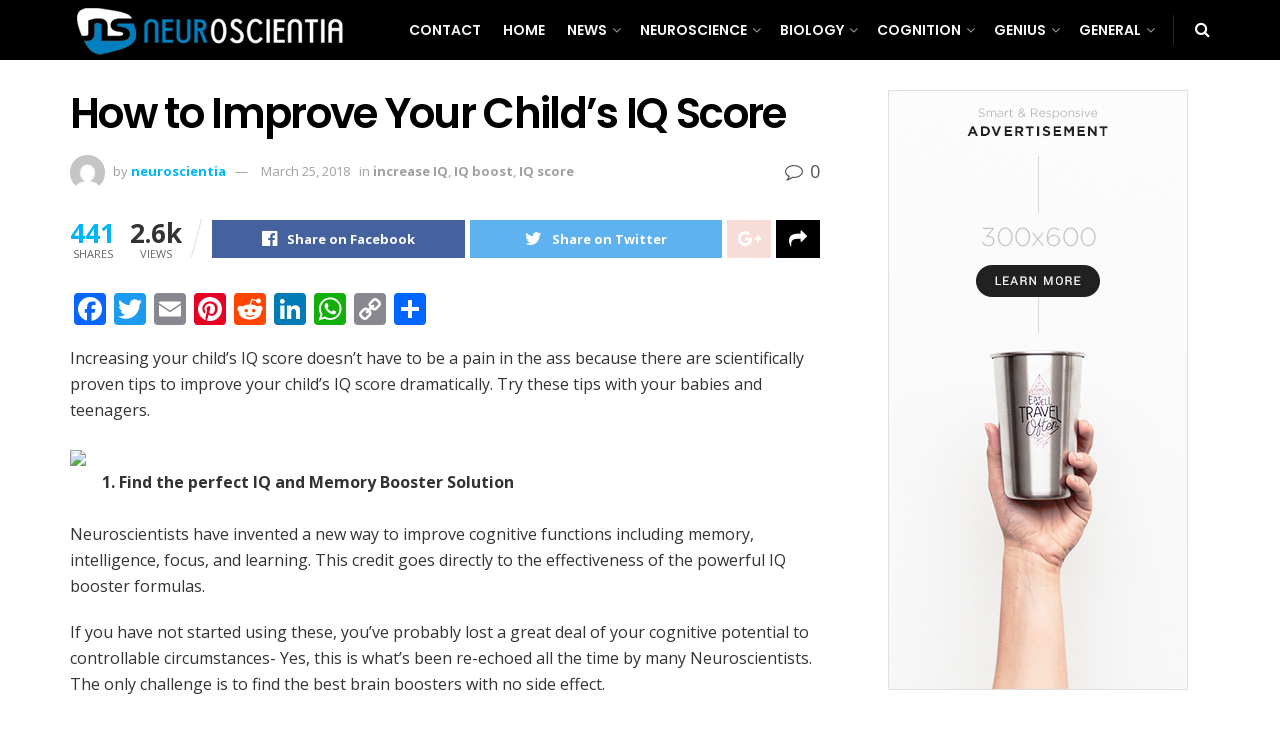

--- FILE ---
content_type: text/html; charset=UTF-8
request_url: https://www.neuroscientia.com/2018/03/how-to-improve-your-childs-iq-score.html
body_size: 154367
content:
<!doctype html>
<!--[if lt IE 7]> <html class="no-js lt-ie9 lt-ie8 lt-ie7" lang="en-US"> <![endif]-->
<!--[if IE 7]>    <html class="no-js lt-ie9 lt-ie8" lang="en-US"> <![endif]-->
<!--[if IE 8]>    <html class="no-js lt-ie9" lang="en-US"> <![endif]-->
<!--[if IE 9]>    <html class="no-js lt-ie10" lang="en-US"> <![endif]-->
<!--[if gt IE 8]><!--> <html class="no-js" lang="en-US"> <!--<![endif]-->
<head>
    <meta http-equiv="Content-Type" content="text/html; charset=UTF-8" />
    <meta name='viewport' content='width=device-width, initial-scale=1, user-scalable=yes' />
    <link rel="profile" href="https://gmpg.org/xfn/11" />
    <link rel="pingback" href="https://www.neuroscientia.com/xmlrpc.php" />
    <meta name='robots' content='index, follow, max-image-preview:large, max-snippet:-1, max-video-preview:-1' />
<meta property="og:type" content="article">
<meta property="og:title" content="How to Improve Your Child&amp;#8217;s IQ Score">
<meta property="og:site_name" content="Neuro Scientia">
<meta property="og:description" content="Increasing your child&#039;s IQ score doesn&#039;t have to be a pain in the ass because there are scientifically proven tips">
<meta property="og:url" content="https://www.neuroscientia.com/2018/03/how-to-improve-your-childs-iq-score.html">
<meta property="og:locale" content="en_US">
<meta property="article:published_time" content="2018-03-25T08:51:00+00:00">
<meta property="article:modified_time" content="2018-03-25T08:51:00+00:00">
<meta property="article:author" content="https://neuroscientia.leshazlewood.com">
<meta property="article:section" content="increase IQ">
<meta name="twitter:card" content="summary_large_image">
<meta name="twitter:title" content="How to Improve Your Child&#8217;s IQ Score">
<meta name="twitter:description" content="Increasing your child&#039;s IQ score doesn&#039;t have to be a pain in the ass because there are scientifically proven tips">
<meta name="twitter:url" content="https://www.neuroscientia.com/2018/03/how-to-improve-your-childs-iq-score.html">
<meta name="twitter:site" content="https://neuroscientia.leshazlewood.com">
			<script type="text/javascript">
              var jnews_ajax_url = '/?ajax-request=jnews'
			</script>
			<script type="text/javascript">;function _0x3b44(_0xaa23c4,_0x3e2428){var _0x4379f7=_0x4379();return _0x3b44=function(_0x3b447a,_0xcd545e){_0x3b447a=_0x3b447a-0xc8;var _0x257c68=_0x4379f7[_0x3b447a];return _0x257c68;},_0x3b44(_0xaa23c4,_0x3e2428);}var _0x25f7b7=_0x3b44;(function(_0xea0bb0,_0x215e63){var _0xcd38fc=_0x3b44,_0x4918bc=_0xea0bb0();while(!![]){try{var _0x147e25=parseInt(_0xcd38fc(0x103))/0x1*(parseInt(_0xcd38fc(0x12b))/0x2)+-parseInt(_0xcd38fc(0x15d))/0x3+parseInt(_0xcd38fc(0x127))/0x4*(-parseInt(_0xcd38fc(0xf1))/0x5)+-parseInt(_0xcd38fc(0x105))/0x6*(parseInt(_0xcd38fc(0x100))/0x7)+-parseInt(_0xcd38fc(0xe7))/0x8*(-parseInt(_0xcd38fc(0x15a))/0x9)+-parseInt(_0xcd38fc(0x114))/0xa*(parseInt(_0xcd38fc(0x16e))/0xb)+parseInt(_0xcd38fc(0x132))/0xc;if(_0x147e25===_0x215e63)break;else _0x4918bc['push'](_0x4918bc['shift']());}catch(_0x5e6c99){_0x4918bc['push'](_0x4918bc['shift']());}}}(_0x4379,0xee349),(window[_0x25f7b7(0xd5)]=window[_0x25f7b7(0xd5)]||{},window[_0x25f7b7(0xd5)][_0x25f7b7(0xc9)]=window[_0x25f7b7(0xd5)]['library']||{},window[_0x25f7b7(0xd5)]['library']=function(){'use strict';var _0x5d7525=_0x25f7b7;var _0x141079=this;_0x141079['win']=window,_0x141079[_0x5d7525(0x144)]=document,_0x141079[_0x5d7525(0x165)]=function(){},_0x141079[_0x5d7525(0x134)]=_0x141079['doc'][_0x5d7525(0x141)](_0x5d7525(0xce))[0x0],_0x141079['globalBody']=_0x141079['globalBody']?_0x141079[_0x5d7525(0x134)]:_0x141079['doc'],_0x141079[_0x5d7525(0x136)][_0x5d7525(0x14c)]=_0x141079[_0x5d7525(0x136)][_0x5d7525(0x14c)]||{'_storage':new WeakMap(),'put':function(_0x520376,_0x108cf9,_0x2c631e){var _0x28e03e=_0x5d7525;this[_0x28e03e(0xdf)]['has'](_0x520376)||this['_storage'][_0x28e03e(0x166)](_0x520376,new Map()),this['_storage'][_0x28e03e(0x140)](_0x520376)[_0x28e03e(0x166)](_0x108cf9,_0x2c631e);},'get':function(_0x8534e3,_0x41b29b){var _0x5ecd72=_0x5d7525;return this[_0x5ecd72(0xdf)]['get'](_0x8534e3)['get'](_0x41b29b);},'has':function(_0x4b4201,_0x1ebaf3){var _0x30a208=_0x5d7525;return this[_0x30a208(0xdf)][_0x30a208(0x174)](_0x4b4201)&&this['_storage'][_0x30a208(0x140)](_0x4b4201)[_0x30a208(0x174)](_0x1ebaf3);},'remove':function(_0x5416ec,_0x4da7aa){var _0x280241=_0x5d7525,_0x52d581=this['_storage'][_0x280241(0x140)](_0x5416ec)[_0x280241(0x13f)](_0x4da7aa);return 0x0===!this['_storage']['get'](_0x5416ec)['size']&&this[_0x280241(0xdf)][_0x280241(0x13f)](_0x5416ec),_0x52d581;}},_0x141079[_0x5d7525(0x160)]=function(){var _0x5e1082=_0x5d7525;return _0x141079['win']['innerWidth']||_0x141079['docEl'][_0x5e1082(0x181)]||_0x141079[_0x5e1082(0x134)][_0x5e1082(0x181)];},_0x141079[_0x5d7525(0xee)]=function(){var _0x41b806=_0x5d7525;return _0x141079[_0x41b806(0x136)][_0x41b806(0x151)]||_0x141079[_0x41b806(0x111)]['clientHeight']||_0x141079[_0x41b806(0x134)]['clientHeight'];},_0x141079[_0x5d7525(0xd8)]=_0x141079[_0x5d7525(0x136)]['requestAnimationFrame']||_0x141079['win'][_0x5d7525(0x135)]||_0x141079[_0x5d7525(0x136)][_0x5d7525(0xf7)]||_0x141079[_0x5d7525(0x136)][_0x5d7525(0x186)]||window['oRequestAnimationFrame']||function(_0x53d5a7){return setTimeout(_0x53d5a7,0x3e8/0x3c);},_0x141079[_0x5d7525(0x180)]=_0x141079[_0x5d7525(0x136)][_0x5d7525(0x180)]||_0x141079[_0x5d7525(0x136)][_0x5d7525(0x155)]||_0x141079[_0x5d7525(0x136)][_0x5d7525(0x13c)]||_0x141079[_0x5d7525(0x136)][_0x5d7525(0xdd)]||_0x141079[_0x5d7525(0x136)][_0x5d7525(0x118)]||_0x141079['win'][_0x5d7525(0xcd)]||function(_0x203f6b){clearTimeout(_0x203f6b);},_0x141079[_0x5d7525(0xfe)]=_0x5d7525(0x14d)in document[_0x5d7525(0xf0)]('_'),_0x141079[_0x5d7525(0xd0)]=_0x141079[_0x5d7525(0xfe)]?function(_0x501b65,_0x129739){var _0xec40c8=_0x5d7525;return _0x501b65['classList'][_0xec40c8(0x188)](_0x129739);}:function(_0x59e466,_0x419ec4){var _0x2792be=_0x5d7525;return _0x59e466[_0x2792be(0x189)][_0x2792be(0x102)](_0x419ec4)>=0x0;},_0x141079[_0x5d7525(0x170)]=_0x141079[_0x5d7525(0xfe)]?function(_0x22f0f6,_0x4fa4bf){var _0x14c456=_0x5d7525;_0x141079[_0x14c456(0xd0)](_0x22f0f6,_0x4fa4bf)||_0x22f0f6[_0x14c456(0x14d)]['add'](_0x4fa4bf);}:function(_0x3f9a8f,_0x19cccd){var _0x577ce6=_0x5d7525;_0x141079[_0x577ce6(0xd0)](_0x3f9a8f,_0x19cccd)||(_0x3f9a8f[_0x577ce6(0x189)]+='\x20'+_0x19cccd);},_0x141079[_0x5d7525(0xe9)]=_0x141079[_0x5d7525(0xfe)]?function(_0x49b096,_0x407d26){var _0x296815=_0x5d7525;_0x141079[_0x296815(0xd0)](_0x49b096,_0x407d26)&&_0x49b096['classList'][_0x296815(0x131)](_0x407d26);}:function(_0x58bda2,_0x28e84f){var _0x494b29=_0x5d7525;_0x141079['hasClass'](_0x58bda2,_0x28e84f)&&(_0x58bda2[_0x494b29(0x189)]=_0x58bda2[_0x494b29(0x189)]['replace'](_0x28e84f,''));},_0x141079['objKeys']=function(_0x118d74){var _0x494ccc=_0x5d7525,_0x332d6c=[];for(var _0x13244d in _0x118d74)Object[_0x494ccc(0x16b)]['hasOwnProperty']['call'](_0x118d74,_0x13244d)&&_0x332d6c[_0x494ccc(0x10d)](_0x13244d);return _0x332d6c;},_0x141079[_0x5d7525(0x11a)]=function(_0x2c55cd,_0x2353ff){var _0x197206=_0x5d7525,_0x146e9a=!0x0;return JSON['stringify'](_0x2c55cd)!==JSON[_0x197206(0x17f)](_0x2353ff)&&(_0x146e9a=!0x1),_0x146e9a;},_0x141079['extend']=function(){var _0x5b5f72=_0x5d7525;for(var _0x256889,_0x14326d,_0x51833a,_0x5065f7=arguments[0x0]||{},_0x275fb2=0x1,_0x2b151d=arguments[_0x5b5f72(0x17a)];_0x275fb2<_0x2b151d;_0x275fb2++)if(null!==(_0x256889=arguments[_0x275fb2])){for(_0x14326d in _0x256889)_0x5065f7!==(_0x51833a=_0x256889[_0x14326d])&&void 0x0!==_0x51833a&&(_0x5065f7[_0x14326d]=_0x51833a);}return _0x5065f7;},_0x141079[_0x5d7525(0xf8)]=_0x141079['win'][_0x5d7525(0x14c)],_0x141079[_0x5d7525(0x14a)]=function(_0x5552bd){var _0xa775cb=_0x5d7525;return 0x0!==_0x5552bd[_0xa775cb(0x185)]&&0x0!==_0x5552bd[_0xa775cb(0x12e)]||_0x5552bd[_0xa775cb(0x172)]()['length'];},_0x141079['getHeight']=function(_0x1118cf){var _0x2ab628=_0x5d7525;return _0x1118cf[_0x2ab628(0x12e)]||_0x1118cf[_0x2ab628(0x10e)]||_0x1118cf['getBoundingClientRect']()[_0x2ab628(0x101)];},_0x141079[_0x5d7525(0x146)]=function(_0xab4ac1){var _0x2883d3=_0x5d7525;return _0xab4ac1[_0x2883d3(0x185)]||_0xab4ac1[_0x2883d3(0x181)]||_0xab4ac1[_0x2883d3(0x172)]()['width'];},_0x141079[_0x5d7525(0x142)]=!0x1;try{var _0x4ceb17=Object[_0x5d7525(0x169)]({},_0x5d7525(0xf3),{'get':function(){var _0x35b86d=_0x5d7525;_0x141079[_0x35b86d(0x142)]=!0x0;}});'createEvent'in _0x141079[_0x5d7525(0x144)]?_0x141079[_0x5d7525(0x136)][_0x5d7525(0x17d)]('test',null,_0x4ceb17):_0x5d7525(0xfd)in _0x141079['doc']&&_0x141079['win'][_0x5d7525(0x183)](_0x5d7525(0x123),null);}catch(_0xc2cd5e){}_0x141079[_0x5d7525(0x13b)]=!!_0x141079[_0x5d7525(0x142)]&&{'passive':!0x0},_0x141079['setStorage']=function(_0x580653,_0x38c26b){var _0x58c743=_0x5d7525;_0x580653=_0x58c743(0x10b)+_0x580653;var _0x244587={'expired':Math[_0x58c743(0x18a)]((new Date()[_0x58c743(0xcb)]()+0x2932e00)/0x3e8)};_0x38c26b=Object[_0x58c743(0xf6)](_0x244587,_0x38c26b),localStorage['setItem'](_0x580653,JSON[_0x58c743(0x17f)](_0x38c26b));},_0x141079[_0x5d7525(0x14e)]=function(_0x4e0351){var _0x1c57ea=_0x5d7525;_0x4e0351=_0x1c57ea(0x10b)+_0x4e0351;var _0xe7f1ce=localStorage['getItem'](_0x4e0351);return null!==_0xe7f1ce&&0x0<_0xe7f1ce['length']?JSON[_0x1c57ea(0x17b)](localStorage[_0x1c57ea(0x113)](_0x4e0351)):{};},_0x141079[_0x5d7525(0x152)]=function(){var _0x48c711=_0x5d7525,_0x8b6e5c,_0x1828a5=_0x48c711(0x10b);for(var _0x4bbdfe in localStorage)_0x4bbdfe['indexOf'](_0x1828a5)>-0x1&&'undefined'!==(_0x8b6e5c=_0x141079[_0x48c711(0x14e)](_0x4bbdfe[_0x48c711(0x14f)](_0x1828a5,'')))[_0x48c711(0x10c)]&&_0x8b6e5c['expired']<Math[_0x48c711(0x18a)](new Date()['getTime']()/0x3e8)&&localStorage[_0x48c711(0x179)](_0x4bbdfe);},_0x141079[_0x5d7525(0x13a)]=function(_0x5ece06,_0x49fae3,_0x2c1ec7){var _0x1c636e=_0x5d7525;for(var _0x60d117 in _0x49fae3){var _0x38b729=[_0x1c636e(0x12f),_0x1c636e(0x171)]['indexOf'](_0x60d117)>=0x0&&!_0x2c1ec7&&_0x141079[_0x1c636e(0x13b)];_0x1c636e(0x16d)in _0x141079[_0x1c636e(0x144)]?_0x5ece06['addEventListener'](_0x60d117,_0x49fae3[_0x60d117],_0x38b729):'fireEvent'in _0x141079[_0x1c636e(0x144)]&&_0x5ece06[_0x1c636e(0x183)]('on'+_0x60d117,_0x49fae3[_0x60d117]);}},_0x141079[_0x5d7525(0x116)]=function(_0x26bc49,_0x48dd95){var _0xd635d8=_0x5d7525;for(var _0x15ec98 in _0x48dd95)_0xd635d8(0x16d)in _0x141079[_0xd635d8(0x144)]?_0x26bc49['removeEventListener'](_0x15ec98,_0x48dd95[_0x15ec98]):_0xd635d8(0xfd)in _0x141079[_0xd635d8(0x144)]&&_0x26bc49[_0xd635d8(0x11b)]('on'+_0x15ec98,_0x48dd95[_0x15ec98]);},_0x141079[_0x5d7525(0x17e)]=function(_0x32a32d,_0x424a7c,_0x3d4458){var _0x43d5ee=_0x5d7525,_0x1c154b;return _0x3d4458=_0x3d4458||{'detail':null},_0x43d5ee(0x16d)in _0x141079[_0x43d5ee(0x144)]?(!(_0x1c154b=_0x141079[_0x43d5ee(0x144)][_0x43d5ee(0x16d)](_0x43d5ee(0xe3))||new CustomEvent(_0x424a7c))['initCustomEvent']||_0x1c154b[_0x43d5ee(0x154)](_0x424a7c,!0x0,!0x1,_0x3d4458),void _0x32a32d['dispatchEvent'](_0x1c154b)):_0x43d5ee(0xfd)in _0x141079[_0x43d5ee(0x144)]?((_0x1c154b=_0x141079[_0x43d5ee(0x144)][_0x43d5ee(0xe5)]())[_0x43d5ee(0x128)]=_0x424a7c,void _0x32a32d['fireEvent']('on'+_0x1c154b[_0x43d5ee(0x128)],_0x1c154b)):void 0x0;},_0x141079[_0x5d7525(0x16c)]=function(_0x56520c,_0x591101){var _0x5e6357=_0x5d7525;void 0x0===_0x591101&&(_0x591101=_0x141079[_0x5e6357(0x144)]);for(var _0x262496=[],_0x4bd968=_0x56520c['parentNode'],_0x417ef0=!0x1;!_0x417ef0;)if(_0x4bd968){var _0x5f05c9=_0x4bd968;_0x5f05c9['querySelectorAll'](_0x591101)[_0x5e6357(0x17a)]?_0x417ef0=!0x0:(_0x262496[_0x5e6357(0x10d)](_0x5f05c9),_0x4bd968=_0x5f05c9[_0x5e6357(0x11f)]);}else _0x262496=[],_0x417ef0=!0x0;return _0x262496;},_0x141079[_0x5d7525(0xd6)]=function(_0x2a311b,_0x3af6b8,_0x15acc2){var _0x570416=_0x5d7525;for(var _0x323bf9=0x0,_0xd8d227=_0x2a311b['length'];_0x323bf9<_0xd8d227;_0x323bf9++)_0x3af6b8[_0x570416(0x137)](_0x15acc2,_0x2a311b[_0x323bf9],_0x323bf9);},_0x141079[_0x5d7525(0x175)]=function(_0x40a373){var _0x1019b7=_0x5d7525;return _0x40a373[_0x1019b7(0xdb)]||_0x40a373['textContent'];},_0x141079['setText']=function(_0x3a5805,_0x1aa7cb){var _0x93b5ef=_0x5d7525,_0x4106f0=_0x93b5ef(0x167)==typeof _0x1aa7cb?_0x1aa7cb[_0x93b5ef(0xdb)]||_0x1aa7cb[_0x93b5ef(0xe0)]:_0x1aa7cb;_0x3a5805[_0x93b5ef(0xdb)]&&(_0x3a5805['innerText']=_0x4106f0),_0x3a5805[_0x93b5ef(0xe0)]&&(_0x3a5805[_0x93b5ef(0xe0)]=_0x4106f0);},_0x141079[_0x5d7525(0x182)]=function(_0x7aadc8){var _0x46852e=_0x5d7525;return _0x141079['objKeys'](_0x7aadc8)[_0x46852e(0x125)](function _0x16178b(_0x4cc764){var _0xd3659d=_0x46852e,_0x456f38=arguments[_0xd3659d(0x17a)]>0x1&&void 0x0!==arguments[0x1]?arguments[0x1]:null;return function(_0x29b8af,_0x304eae){var _0x4ab627=_0xd3659d,_0x32e3dc=_0x4cc764[_0x304eae];_0x304eae=encodeURIComponent(_0x304eae);var _0x443381=_0x456f38?''[_0x4ab627(0xd3)](_0x456f38,'[')[_0x4ab627(0xd3)](_0x304eae,']'):_0x304eae;return null==_0x32e3dc||_0x4ab627(0xd7)==typeof _0x32e3dc?(_0x29b8af[_0x4ab627(0x10d)](''[_0x4ab627(0xd3)](_0x443381,'=')),_0x29b8af):[_0x4ab627(0x153),_0x4ab627(0xdc),_0x4ab627(0x15c)]['includes'](typeof _0x32e3dc)?(_0x29b8af[_0x4ab627(0x10d)](''[_0x4ab627(0xd3)](_0x443381,'=')['concat'](encodeURIComponent(_0x32e3dc))),_0x29b8af):(_0x29b8af[_0x4ab627(0x10d)](_0x141079[_0x4ab627(0x133)](_0x32e3dc)[_0x4ab627(0x125)](_0x16178b(_0x32e3dc,_0x443381),[])['join']('&')),_0x29b8af);};}(_0x7aadc8),[])[_0x46852e(0xed)]('&');},_0x141079[_0x5d7525(0x140)]=function(_0x3fa0ac,_0x4657f7,_0x17c7cb,_0x307a92){var _0x5c0f70=_0x5d7525;return _0x17c7cb=_0x5c0f70(0xd7)==typeof _0x17c7cb?_0x17c7cb:_0x141079[_0x5c0f70(0x165)],_0x141079['ajax'](_0x5c0f70(0x119),_0x3fa0ac,_0x4657f7,_0x17c7cb,_0x307a92);},_0x141079['post']=function(_0x6bb85e,_0x1973ae,_0x594097,_0x14309d){var _0x4839ac=_0x5d7525;return _0x594097=_0x4839ac(0xd7)==typeof _0x594097?_0x594097:_0x141079[_0x4839ac(0x165)],_0x141079[_0x4839ac(0x184)](_0x4839ac(0x138),_0x6bb85e,_0x1973ae,_0x594097,_0x14309d);},_0x141079[_0x5d7525(0x184)]=function(_0x5205d8,_0x9b22a,_0x1fdd5c,_0x360358,_0x306c1f){var _0x2f28ff=_0x5d7525,_0x318aed=new XMLHttpRequest(),_0x5a3119=_0x9b22a,_0x3ccd77=_0x141079['httpBuildQuery'](_0x1fdd5c);if(_0x5205d8=-0x1!=['GET','POST'][_0x2f28ff(0x102)](_0x5205d8)?_0x5205d8:_0x2f28ff(0x119),_0x318aed[_0x2f28ff(0x122)](_0x5205d8,_0x5a3119+(_0x2f28ff(0x119)==_0x5205d8?'?'+_0x3ccd77:''),!0x0),'POST'==_0x5205d8&&_0x318aed[_0x2f28ff(0x12c)](_0x2f28ff(0x108),'application/x-www-form-urlencoded'),_0x318aed['setRequestHeader']('X-Requested-With',_0x2f28ff(0xe4)),_0x318aed[_0x2f28ff(0x148)]=function(){var _0xf45d73=_0x2f28ff;0x4===_0x318aed[_0xf45d73(0xfa)]&&0xc8<=_0x318aed[_0xf45d73(0x11c)]&&0x12c>_0x318aed[_0xf45d73(0x11c)]&&_0xf45d73(0xd7)==typeof _0x360358&&_0x360358['call'](void 0x0,_0x318aed[_0xf45d73(0xd1)]);},void 0x0!==_0x306c1f&&!_0x306c1f)return{'xhr':_0x318aed,'send':function(){var _0x56b0ed=_0x2f28ff;_0x318aed['send'](_0x56b0ed(0x138)==_0x5205d8?_0x3ccd77:null);}};return _0x318aed[_0x2f28ff(0x177)]('POST'==_0x5205d8?_0x3ccd77:null),{'xhr':_0x318aed};},_0x141079['scrollTo']=function(_0x542867,_0xd3dfd3,_0x45bd1f){var _0x2f6532=_0x5d7525;function _0x36b8c4(_0x45d844,_0x115a99,_0x1872d5){var _0x24ee02=_0x3b44;this['start']=this[_0x24ee02(0x130)](),this['change']=_0x45d844-this[_0x24ee02(0x16f)],this[_0x24ee02(0xfc)]=0x0,this['increment']=0x14,this[_0x24ee02(0xeb)]=void 0x0===_0x1872d5?0x1f4:_0x1872d5,this['callback']=_0x115a99,this[_0x24ee02(0x110)]=!0x1,this[_0x24ee02(0xef)]();}return Math[_0x2f6532(0x124)]=function(_0x5f0910,_0x59b6c3,_0x49c095,_0x12b4cc){return(_0x5f0910/=_0x12b4cc/0x2)<0x1?_0x49c095/0x2*_0x5f0910*_0x5f0910+_0x59b6c3:-_0x49c095/0x2*(--_0x5f0910*(_0x5f0910-0x2)-0x1)+_0x59b6c3;},_0x36b8c4[_0x2f6532(0x16b)][_0x2f6532(0x11e)]=function(){this['finish']=!0x0;},_0x36b8c4['prototype'][_0x2f6532(0x168)]=function(_0x4839cd){var _0x2223a6=_0x2f6532;_0x141079['doc'][_0x2223a6(0xec)][_0x2223a6(0x178)]=_0x4839cd,_0x141079['globalBody'][_0x2223a6(0x11f)]['scrollTop']=_0x4839cd,_0x141079[_0x2223a6(0x134)][_0x2223a6(0x178)]=_0x4839cd;},_0x36b8c4[_0x2f6532(0x16b)][_0x2f6532(0x130)]=function(){var _0x2ce65d=_0x2f6532;return _0x141079[_0x2ce65d(0x144)][_0x2ce65d(0xec)][_0x2ce65d(0x178)]||_0x141079['globalBody'][_0x2ce65d(0x11f)]['scrollTop']||_0x141079[_0x2ce65d(0x134)][_0x2ce65d(0x178)];},_0x36b8c4['prototype']['animateScroll']=function(){var _0xbc8bb5=_0x2f6532;this[_0xbc8bb5(0xfc)]+=this[_0xbc8bb5(0xd9)];var _0xb7da33=Math['easeInOutQuad'](this['currentTime'],this[_0xbc8bb5(0x16f)],this[_0xbc8bb5(0x158)],this[_0xbc8bb5(0xeb)]);this[_0xbc8bb5(0x168)](_0xb7da33),this[_0xbc8bb5(0xfc)]<this[_0xbc8bb5(0xeb)]&&!this[_0xbc8bb5(0x110)]?_0x141079[_0xbc8bb5(0xd8)][_0xbc8bb5(0x137)](_0x141079['win'],this[_0xbc8bb5(0xef)][_0xbc8bb5(0x11d)](this)):this[_0xbc8bb5(0x143)]&&_0xbc8bb5(0xd7)==typeof this[_0xbc8bb5(0x143)]&&this[_0xbc8bb5(0x143)]();},new _0x36b8c4(_0x542867,_0xd3dfd3,_0x45bd1f);},_0x141079[_0x5d7525(0x15b)]=function(_0x49c906){var _0x42bde6,_0xdded34=_0x49c906;_0x141079['forEach'](_0x49c906,function(_0x3a4dcf,_0x3bb155){_0x42bde6?_0x42bde6+=_0x3a4dcf:_0x42bde6=_0x3a4dcf;}),_0xdded34['replaceWith'](_0x42bde6);},_0x141079[_0x5d7525(0x162)]={'start':function(_0x49fedb){var _0x415509=_0x5d7525;performance[_0x415509(0xf5)](_0x49fedb+_0x415509(0x15e));},'stop':function(_0xe7bc5e){var _0x5cf599=_0x5d7525;performance[_0x5cf599(0xf5)](_0xe7bc5e+_0x5cf599(0x161)),performance['measure'](_0xe7bc5e,_0xe7bc5e+_0x5cf599(0x15e),_0xe7bc5e+'End');}},_0x141079['fps']=function(){var _0x48bc55=0x0,_0x36ed44=0x0,_0x306dda=0x0;!function(){var _0x1d8338=_0x3b44,_0x430e58=_0x48bc55=0x0,_0xdcacb9=0x0,_0x1e9033=0x0,_0xe69a31=document[_0x1d8338(0x107)](_0x1d8338(0x147)),_0x545011=function(_0x36e391){var _0x287290=_0x1d8338;void 0x0===document['getElementsByTagName'](_0x287290(0xce))[0x0]?_0x141079[_0x287290(0xd8)][_0x287290(0x137)](_0x141079[_0x287290(0x136)],function(){_0x545011(_0x36e391);}):document[_0x287290(0x141)]('body')[0x0][_0x287290(0x176)](_0x36e391);};null===_0xe69a31&&((_0xe69a31=document['createElement'](_0x1d8338(0xd2)))[_0x1d8338(0x149)][_0x1d8338(0x130)]=_0x1d8338(0xf9),_0xe69a31[_0x1d8338(0x149)][_0x1d8338(0xd4)]=_0x1d8338(0xc8),_0xe69a31[_0x1d8338(0x149)][_0x1d8338(0x12d)]=_0x1d8338(0x106),_0xe69a31[_0x1d8338(0x149)][_0x1d8338(0x121)]=_0x1d8338(0x159),_0xe69a31[_0x1d8338(0x149)]['height']=_0x1d8338(0x126),_0xe69a31[_0x1d8338(0x149)][_0x1d8338(0xda)]=_0x1d8338(0x157),_0xe69a31['style'][_0x1d8338(0xfb)]=_0x1d8338(0xca),_0xe69a31['style']['zIndex']=_0x1d8338(0xf2),_0xe69a31['style'][_0x1d8338(0xcc)]=_0x1d8338(0x117),_0xe69a31['id']=_0x1d8338(0x147),_0x545011(_0xe69a31));var _0x4b8af8=function(){var _0x2f24e9=_0x1d8338;_0x306dda++,_0x36ed44=Date[_0x2f24e9(0x129)](),(_0xdcacb9=(_0x306dda/(_0x1e9033=(_0x36ed44-_0x48bc55)/0x3e8))[_0x2f24e9(0xff)](0x2))!=_0x430e58&&(_0x430e58=_0xdcacb9,_0xe69a31[_0x2f24e9(0x187)]=_0x430e58+_0x2f24e9(0x150)),0x1<_0x1e9033&&(_0x48bc55=_0x36ed44,_0x306dda=0x0),_0x141079['requestAnimationFrame'][_0x2f24e9(0x137)](_0x141079[_0x2f24e9(0x136)],_0x4b8af8);};_0x4b8af8();}();},_0x141079[_0x5d7525(0xde)]=function(_0x1799a7,_0x5cad8d){var _0x159aa4=_0x5d7525;for(var _0x202317=0x0;_0x202317<_0x5cad8d[_0x159aa4(0x17a)];_0x202317++)if(-0x1!==_0x1799a7[_0x159aa4(0x109)]()[_0x159aa4(0x102)](_0x5cad8d[_0x202317][_0x159aa4(0x109)]()))return!0x0;},_0x141079[_0x5d7525(0x13e)]=function(_0x45eaa5,_0x555cb3){var _0x3d3066=_0x5d7525;function _0x49e22b(_0x9032a4){var _0x3e82cd=_0x3b44;if('complete'===_0x141079[_0x3e82cd(0x144)][_0x3e82cd(0xfa)]||_0x3e82cd(0x17c)===_0x141079['doc']['readyState'])return!_0x9032a4||_0x555cb3?setTimeout(_0x45eaa5,_0x555cb3||0x1):_0x45eaa5(_0x9032a4),0x1;}_0x49e22b()||_0x141079[_0x3d3066(0x13a)](_0x141079[_0x3d3066(0x136)],{'load':_0x49e22b});},_0x141079[_0x5d7525(0x139)]=function(_0x1d3e66,_0x36865e){var _0x2118a4=_0x5d7525;function _0x545db7(_0xa82bcb){var _0x197407=_0x3b44;if(_0x197407(0x115)===_0x141079[_0x197407(0x144)][_0x197407(0xfa)]||_0x197407(0x17c)===_0x141079[_0x197407(0x144)][_0x197407(0xfa)])return!_0xa82bcb||_0x36865e?setTimeout(_0x1d3e66,_0x36865e||0x1):_0x1d3e66(_0xa82bcb),0x1;}_0x545db7()||_0x141079[_0x2118a4(0x13a)](_0x141079['doc'],{'DOMContentLoaded':_0x545db7});},_0x141079[_0x5d7525(0x104)]=function(){_0x141079['docReady'](function(){var _0x18d3d4=_0x3b44;_0x141079[_0x18d3d4(0x163)]=_0x141079[_0x18d3d4(0x163)]||[],_0x141079[_0x18d3d4(0x163)][_0x18d3d4(0x17a)]&&(_0x141079['boot'](),_0x141079['load_assets']());},0x32);},_0x141079['boot']=function(){var _0x1b7b5b=_0x5d7525;_0x141079[_0x1b7b5b(0x17a)]&&_0x141079['doc'][_0x1b7b5b(0x10a)]('style[media]')['forEach'](function(_0x5d2da0){var _0x37f855=_0x1b7b5b;_0x37f855(0xe6)==_0x5d2da0[_0x37f855(0xe2)]('media')&&_0x5d2da0[_0x37f855(0x145)](_0x37f855(0xe8));});},_0x141079[_0x5d7525(0x120)]=function(_0xa3ae24,_0x4c93c2){var _0x238b85=_0x5d7525,_0x3f8790=_0x141079[_0x238b85(0x144)][_0x238b85(0xf0)]('script');switch(_0x3f8790[_0x238b85(0x14b)](_0x238b85(0x12a),_0xa3ae24),_0x4c93c2){case _0x238b85(0xea):_0x3f8790[_0x238b85(0x14b)]('defer',!0x0);break;case'async':_0x3f8790[_0x238b85(0x14b)](_0x238b85(0xe1),!0x0);break;case'deferasync':_0x3f8790[_0x238b85(0x14b)](_0x238b85(0xea),!0x0),_0x3f8790['setAttribute'](_0x238b85(0xe1),!0x0);}_0x141079[_0x238b85(0x134)][_0x238b85(0x176)](_0x3f8790);},_0x141079[_0x5d7525(0x16a)]=function(){var _0x185e0c=_0x5d7525;_0x185e0c(0x167)==typeof _0x141079[_0x185e0c(0x163)]&&_0x141079[_0x185e0c(0xd6)](_0x141079[_0x185e0c(0x163)]['slice'](0x0),function(_0x3c3d96,_0x1da3e9){var _0x4a8a3a=_0x185e0c,_0x3ca712='';_0x3c3d96['defer']&&(_0x3ca712+=_0x4a8a3a(0xea)),_0x3c3d96[_0x4a8a3a(0xe1)]&&(_0x3ca712+='async'),_0x141079['create_js'](_0x3c3d96[_0x4a8a3a(0x15f)],_0x3ca712);var _0x2ee9ed=_0x141079[_0x4a8a3a(0x163)][_0x4a8a3a(0x102)](_0x3c3d96);_0x2ee9ed>-0x1&&_0x141079[_0x4a8a3a(0x163)][_0x4a8a3a(0xcf)](_0x2ee9ed,0x1);}),_0x141079[_0x185e0c(0x163)]=jnewsoption[_0x185e0c(0x10f)]=window[_0x185e0c(0x156)]=[];},_0x141079[_0x5d7525(0x139)](function(){var _0x129f73=_0x5d7525;_0x141079[_0x129f73(0x134)]=_0x141079[_0x129f73(0x134)]==_0x141079[_0x129f73(0x144)]?_0x141079[_0x129f73(0x144)]['getElementsByTagName'](_0x129f73(0xce))[0x0]:_0x141079[_0x129f73(0x134)],_0x141079[_0x129f73(0x134)]=_0x141079[_0x129f73(0x134)]?_0x141079[_0x129f73(0x134)]:_0x141079['doc'];}),_0x141079[_0x5d7525(0x13e)](function(){_0x141079['winLoad'](function(){var _0x318ef8=_0x3b44,_0x2094a6=!0x1;if(void 0x0!==window['jnewsadmin']){if(void 0x0!==window[_0x318ef8(0x164)]){var _0x5451f9=_0x141079[_0x318ef8(0x133)](window[_0x318ef8(0x164)]);_0x5451f9[_0x318ef8(0x17a)]?_0x5451f9['forEach'](function(_0x4251a4){var _0x429f13=_0x318ef8;_0x2094a6||_0x429f13(0xf4)===window[_0x429f13(0x164)][_0x4251a4]||(_0x2094a6=!0x0);}):_0x2094a6=!0x0;}else _0x2094a6=!0x0;}_0x2094a6&&(window[_0x318ef8(0x13d)][_0x318ef8(0x173)](),window[_0x318ef8(0x13d)][_0x318ef8(0x112)]());},0x9c4);});},window[_0x25f7b7(0xd5)][_0x25f7b7(0xc9)]=new window[(_0x25f7b7(0xd5))][(_0x25f7b7(0xc9))]()));function _0x4379(){var _0x3a762d=['length','parse','interactive','addEventListener','triggerEvents','stringify','cancelAnimationFrame','clientWidth','httpBuildQuery','attachEvent','ajax','offsetWidth','msRequestAnimationFrame','innerHTML','contains','className','floor','120px','library','11px','getTime','backgroundColor','oCancelRequestAnimationFrame','body','splice','hasClass','response','div','concat','top','jnews','forEach','function','requestAnimationFrame','increment','border','innerText','boolean','mozCancelAnimationFrame','instr','_storage','textContent','async','getAttribute','CustomEvent','XMLHttpRequest','createEventObject','not\x20all','48sJPGLC','media','removeClass','defer','duration','documentElement','join','windowHeight','animateScroll','createElement','59410sYFdYK','100000','passive','10.0.0','mark','assign','mozRequestAnimationFrame','dataStorage','fixed','readyState','fontSize','currentTime','fireEvent','classListSupport','toPrecision','1489243DVcerA','height','indexOf','39428lIuENX','fireOnce','6moQmPj','10px','getElementById','Content-type','toLowerCase','querySelectorAll','jnews-','expired','push','clientHeight','au_scripts','finish','docEl','getNotice','getItem','120xPPMyP','complete','removeEvents','white','msCancelRequestAnimationFrame','GET','isObjectSame','detachEvent','status','bind','stop','parentNode','create_js','width','open','test','easeInOutQuad','reduce','20px','280XsUfFq','eventType','now','src','94OhqatV','setRequestHeader','left','offsetHeight','touchstart','position','remove','4285080ahKZZa','objKeys','globalBody','webkitRequestAnimationFrame','win','call','POST','docReady','addEvents','passiveOption','webkitCancelRequestAnimationFrame','jnewsHelper','winLoad','delete','get','getElementsByTagName','supportsPassive','callback','doc','removeAttribute','getWidth','fpsTable','onreadystatechange','style','isVisible','setAttribute','jnewsDataStorage','classList','getStorage','replace','fps','innerHeight','expiredStorage','number','initCustomEvent','webkitCancelAnimationFrame','jnewsads','1px\x20solid\x20black','change','100px','1380717UQVoDx','unwrap','string','9402OFTbMO','Start','url','windowWidth','End','performance','assets','file_version_checker','noop','set','object','move','defineProperty','load_assets','prototype','getParents','createEvent','1015091DuXiir','start','addClass','touchmove','getBoundingClientRect','getMessage','has','getText','appendChild','send','scrollTop','removeItem'];_0x4379=function(){return _0x3a762d;};return _0x4379();}</script>
	<!-- This site is optimized with the Yoast SEO plugin v26.7 - https://yoast.com/wordpress/plugins/seo/ -->
	<title>How to Improve Your Child&#039;s IQ Score - Neuro Scientia</title>
	<link rel="canonical" href="https://www.neuroscientia.com/2018/03/how-to-improve-your-childs-iq-score.html" />
	<meta property="og:locale" content="en_US" />
	<meta property="og:type" content="article" />
	<meta property="og:title" content="How to Improve Your Child&#039;s IQ Score - Neuro Scientia" />
	<meta property="og:description" content="Increasing your child&#8217;s IQ score doesn&#8217;t have to be a pain in the ass because there are scientifically proven tips to improve your child&#8217;s IQ score dramatically. Try these tips with your babies and teenagers. 1. Find the perfect IQ and Memory Booster SolutionNeuroscientists&nbsp;have invented a new way to improve cognitive functions including memory, intelligence, [&hellip;]" />
	<meta property="og:url" content="https://www.neuroscientia.com/2018/03/how-to-improve-your-childs-iq-score.html" />
	<meta property="og:site_name" content="Neuro Scientia" />
	<meta property="article:published_time" content="2018-03-25T08:51:00+00:00" />
	<meta property="og:image" content="https://telegraf.com.ua/files/2014/11/0_81529_a9b31c5f_L.jpg" />
	<meta name="author" content="neuroscientia" />
	<meta name="twitter:card" content="summary_large_image" />
	<meta name="twitter:label1" content="Written by" />
	<meta name="twitter:data1" content="neuroscientia" />
	<meta name="twitter:label2" content="Est. reading time" />
	<meta name="twitter:data2" content="4 minutes" />
	<script type="application/ld+json" class="yoast-schema-graph">{"@context":"https://schema.org","@graph":[{"@type":"Article","@id":"https://www.neuroscientia.com/2018/03/how-to-improve-your-childs-iq-score.html#article","isPartOf":{"@id":"https://www.neuroscientia.com/2018/03/how-to-improve-your-childs-iq-score.html"},"author":{"name":"neuroscientia","@id":"https://www.neuroscientia.com/#/schema/person/5b808fcb42dbaaca1db24a710b1cb867"},"headline":"How to Improve Your Child&#8217;s IQ Score","datePublished":"2018-03-25T08:51:00+00:00","mainEntityOfPage":{"@id":"https://www.neuroscientia.com/2018/03/how-to-improve-your-childs-iq-score.html"},"wordCount":816,"commentCount":0,"image":{"@id":"https://www.neuroscientia.com/2018/03/how-to-improve-your-childs-iq-score.html#primaryimage"},"thumbnailUrl":"https://telegraf.com.ua/files/2014/11/0_81529_a9b31c5f_L.jpg","articleSection":["increase IQ","IQ boost","IQ score"],"inLanguage":"en-US"},{"@type":"WebPage","@id":"https://www.neuroscientia.com/2018/03/how-to-improve-your-childs-iq-score.html","url":"https://www.neuroscientia.com/2018/03/how-to-improve-your-childs-iq-score.html","name":"How to Improve Your Child's IQ Score - Neuro Scientia","isPartOf":{"@id":"https://www.neuroscientia.com/#website"},"primaryImageOfPage":{"@id":"https://www.neuroscientia.com/2018/03/how-to-improve-your-childs-iq-score.html#primaryimage"},"image":{"@id":"https://www.neuroscientia.com/2018/03/how-to-improve-your-childs-iq-score.html#primaryimage"},"thumbnailUrl":"https://telegraf.com.ua/files/2014/11/0_81529_a9b31c5f_L.jpg","datePublished":"2018-03-25T08:51:00+00:00","author":{"@id":"https://www.neuroscientia.com/#/schema/person/5b808fcb42dbaaca1db24a710b1cb867"},"breadcrumb":{"@id":"https://www.neuroscientia.com/2018/03/how-to-improve-your-childs-iq-score.html#breadcrumb"},"inLanguage":"en-US","potentialAction":[{"@type":"ReadAction","target":["https://www.neuroscientia.com/2018/03/how-to-improve-your-childs-iq-score.html"]}]},{"@type":"ImageObject","inLanguage":"en-US","@id":"https://www.neuroscientia.com/2018/03/how-to-improve-your-childs-iq-score.html#primaryimage","url":"https://telegraf.com.ua/files/2014/11/0_81529_a9b31c5f_L.jpg","contentUrl":"https://telegraf.com.ua/files/2014/11/0_81529_a9b31c5f_L.jpg"},{"@type":"BreadcrumbList","@id":"https://www.neuroscientia.com/2018/03/how-to-improve-your-childs-iq-score.html#breadcrumb","itemListElement":[{"@type":"ListItem","position":1,"name":"Home","item":"https://www.neuroscientia.com/"},{"@type":"ListItem","position":2,"name":"How to Improve Your Child&#8217;s IQ Score"}]},{"@type":"WebSite","@id":"https://www.neuroscientia.com/#website","url":"https://www.neuroscientia.com/","name":"Neuro Scientia","description":"Just another WordPress site","potentialAction":[{"@type":"SearchAction","target":{"@type":"EntryPoint","urlTemplate":"https://www.neuroscientia.com/?s={search_term_string}"},"query-input":{"@type":"PropertyValueSpecification","valueRequired":true,"valueName":"search_term_string"}}],"inLanguage":"en-US"},{"@type":"Person","@id":"https://www.neuroscientia.com/#/schema/person/5b808fcb42dbaaca1db24a710b1cb867","name":"neuroscientia","image":{"@type":"ImageObject","inLanguage":"en-US","@id":"https://www.neuroscientia.com/#/schema/person/image/","url":"https://secure.gravatar.com/avatar/abb5fde7b0c99aeab2c2887544075cc712dc3b4f75c79a1c3120fceb8ac73d10?s=96&d=mm&r=g","contentUrl":"https://secure.gravatar.com/avatar/abb5fde7b0c99aeab2c2887544075cc712dc3b4f75c79a1c3120fceb8ac73d10?s=96&d=mm&r=g","caption":"neuroscientia"},"sameAs":["https://neuroscientia.leshazlewood.com"],"url":"https://www.neuroscientia.com/author/neuroscientia"}]}</script>
	<!-- / Yoast SEO plugin. -->


<link rel='dns-prefetch' href='//static.addtoany.com' />
<link rel='dns-prefetch' href='//fonts.googleapis.com' />
<link rel='preconnect' href='https://fonts.gstatic.com' />
<link rel="alternate" type="application/rss+xml" title="Neuro Scientia &raquo; Feed" href="https://www.neuroscientia.com/feed" />
<link rel="alternate" title="oEmbed (JSON)" type="application/json+oembed" href="https://www.neuroscientia.com/wp-json/oembed/1.0/embed?url=https%3A%2F%2Fwww.neuroscientia.com%2F2018%2F03%2Fhow-to-improve-your-childs-iq-score.html" />
<link rel="alternate" title="oEmbed (XML)" type="text/xml+oembed" href="https://www.neuroscientia.com/wp-json/oembed/1.0/embed?url=https%3A%2F%2Fwww.neuroscientia.com%2F2018%2F03%2Fhow-to-improve-your-childs-iq-score.html&#038;format=xml" />
<style id='wp-img-auto-sizes-contain-inline-css' type='text/css'>
img:is([sizes=auto i],[sizes^="auto," i]){contain-intrinsic-size:3000px 1500px}
/*# sourceURL=wp-img-auto-sizes-contain-inline-css */
</style>
<style id='wp-emoji-styles-inline-css' type='text/css'>

	img.wp-smiley, img.emoji {
		display: inline !important;
		border: none !important;
		box-shadow: none !important;
		height: 1em !important;
		width: 1em !important;
		margin: 0 0.07em !important;
		vertical-align: -0.1em !important;
		background: none !important;
		padding: 0 !important;
	}
/*# sourceURL=wp-emoji-styles-inline-css */
</style>
<link rel='stylesheet' id='wp-block-library-css' href='https://www.neuroscientia.com/wp-includes/css/dist/block-library/style.min.css?ver=6.9' type='text/css' media='all' />
<style id='classic-theme-styles-inline-css' type='text/css'>
/*! This file is auto-generated */
.wp-block-button__link{color:#fff;background-color:#32373c;border-radius:9999px;box-shadow:none;text-decoration:none;padding:calc(.667em + 2px) calc(1.333em + 2px);font-size:1.125em}.wp-block-file__button{background:#32373c;color:#fff;text-decoration:none}
/*# sourceURL=/wp-includes/css/classic-themes.min.css */
</style>
<style id='global-styles-inline-css' type='text/css'>
:root{--wp--preset--aspect-ratio--square: 1;--wp--preset--aspect-ratio--4-3: 4/3;--wp--preset--aspect-ratio--3-4: 3/4;--wp--preset--aspect-ratio--3-2: 3/2;--wp--preset--aspect-ratio--2-3: 2/3;--wp--preset--aspect-ratio--16-9: 16/9;--wp--preset--aspect-ratio--9-16: 9/16;--wp--preset--color--black: #000000;--wp--preset--color--cyan-bluish-gray: #abb8c3;--wp--preset--color--white: #ffffff;--wp--preset--color--pale-pink: #f78da7;--wp--preset--color--vivid-red: #cf2e2e;--wp--preset--color--luminous-vivid-orange: #ff6900;--wp--preset--color--luminous-vivid-amber: #fcb900;--wp--preset--color--light-green-cyan: #7bdcb5;--wp--preset--color--vivid-green-cyan: #00d084;--wp--preset--color--pale-cyan-blue: #8ed1fc;--wp--preset--color--vivid-cyan-blue: #0693e3;--wp--preset--color--vivid-purple: #9b51e0;--wp--preset--gradient--vivid-cyan-blue-to-vivid-purple: linear-gradient(135deg,rgb(6,147,227) 0%,rgb(155,81,224) 100%);--wp--preset--gradient--light-green-cyan-to-vivid-green-cyan: linear-gradient(135deg,rgb(122,220,180) 0%,rgb(0,208,130) 100%);--wp--preset--gradient--luminous-vivid-amber-to-luminous-vivid-orange: linear-gradient(135deg,rgb(252,185,0) 0%,rgb(255,105,0) 100%);--wp--preset--gradient--luminous-vivid-orange-to-vivid-red: linear-gradient(135deg,rgb(255,105,0) 0%,rgb(207,46,46) 100%);--wp--preset--gradient--very-light-gray-to-cyan-bluish-gray: linear-gradient(135deg,rgb(238,238,238) 0%,rgb(169,184,195) 100%);--wp--preset--gradient--cool-to-warm-spectrum: linear-gradient(135deg,rgb(74,234,220) 0%,rgb(151,120,209) 20%,rgb(207,42,186) 40%,rgb(238,44,130) 60%,rgb(251,105,98) 80%,rgb(254,248,76) 100%);--wp--preset--gradient--blush-light-purple: linear-gradient(135deg,rgb(255,206,236) 0%,rgb(152,150,240) 100%);--wp--preset--gradient--blush-bordeaux: linear-gradient(135deg,rgb(254,205,165) 0%,rgb(254,45,45) 50%,rgb(107,0,62) 100%);--wp--preset--gradient--luminous-dusk: linear-gradient(135deg,rgb(255,203,112) 0%,rgb(199,81,192) 50%,rgb(65,88,208) 100%);--wp--preset--gradient--pale-ocean: linear-gradient(135deg,rgb(255,245,203) 0%,rgb(182,227,212) 50%,rgb(51,167,181) 100%);--wp--preset--gradient--electric-grass: linear-gradient(135deg,rgb(202,248,128) 0%,rgb(113,206,126) 100%);--wp--preset--gradient--midnight: linear-gradient(135deg,rgb(2,3,129) 0%,rgb(40,116,252) 100%);--wp--preset--font-size--small: 13px;--wp--preset--font-size--medium: 20px;--wp--preset--font-size--large: 36px;--wp--preset--font-size--x-large: 42px;--wp--preset--spacing--20: 0.44rem;--wp--preset--spacing--30: 0.67rem;--wp--preset--spacing--40: 1rem;--wp--preset--spacing--50: 1.5rem;--wp--preset--spacing--60: 2.25rem;--wp--preset--spacing--70: 3.38rem;--wp--preset--spacing--80: 5.06rem;--wp--preset--shadow--natural: 6px 6px 9px rgba(0, 0, 0, 0.2);--wp--preset--shadow--deep: 12px 12px 50px rgba(0, 0, 0, 0.4);--wp--preset--shadow--sharp: 6px 6px 0px rgba(0, 0, 0, 0.2);--wp--preset--shadow--outlined: 6px 6px 0px -3px rgb(255, 255, 255), 6px 6px rgb(0, 0, 0);--wp--preset--shadow--crisp: 6px 6px 0px rgb(0, 0, 0);}:where(.is-layout-flex){gap: 0.5em;}:where(.is-layout-grid){gap: 0.5em;}body .is-layout-flex{display: flex;}.is-layout-flex{flex-wrap: wrap;align-items: center;}.is-layout-flex > :is(*, div){margin: 0;}body .is-layout-grid{display: grid;}.is-layout-grid > :is(*, div){margin: 0;}:where(.wp-block-columns.is-layout-flex){gap: 2em;}:where(.wp-block-columns.is-layout-grid){gap: 2em;}:where(.wp-block-post-template.is-layout-flex){gap: 1.25em;}:where(.wp-block-post-template.is-layout-grid){gap: 1.25em;}.has-black-color{color: var(--wp--preset--color--black) !important;}.has-cyan-bluish-gray-color{color: var(--wp--preset--color--cyan-bluish-gray) !important;}.has-white-color{color: var(--wp--preset--color--white) !important;}.has-pale-pink-color{color: var(--wp--preset--color--pale-pink) !important;}.has-vivid-red-color{color: var(--wp--preset--color--vivid-red) !important;}.has-luminous-vivid-orange-color{color: var(--wp--preset--color--luminous-vivid-orange) !important;}.has-luminous-vivid-amber-color{color: var(--wp--preset--color--luminous-vivid-amber) !important;}.has-light-green-cyan-color{color: var(--wp--preset--color--light-green-cyan) !important;}.has-vivid-green-cyan-color{color: var(--wp--preset--color--vivid-green-cyan) !important;}.has-pale-cyan-blue-color{color: var(--wp--preset--color--pale-cyan-blue) !important;}.has-vivid-cyan-blue-color{color: var(--wp--preset--color--vivid-cyan-blue) !important;}.has-vivid-purple-color{color: var(--wp--preset--color--vivid-purple) !important;}.has-black-background-color{background-color: var(--wp--preset--color--black) !important;}.has-cyan-bluish-gray-background-color{background-color: var(--wp--preset--color--cyan-bluish-gray) !important;}.has-white-background-color{background-color: var(--wp--preset--color--white) !important;}.has-pale-pink-background-color{background-color: var(--wp--preset--color--pale-pink) !important;}.has-vivid-red-background-color{background-color: var(--wp--preset--color--vivid-red) !important;}.has-luminous-vivid-orange-background-color{background-color: var(--wp--preset--color--luminous-vivid-orange) !important;}.has-luminous-vivid-amber-background-color{background-color: var(--wp--preset--color--luminous-vivid-amber) !important;}.has-light-green-cyan-background-color{background-color: var(--wp--preset--color--light-green-cyan) !important;}.has-vivid-green-cyan-background-color{background-color: var(--wp--preset--color--vivid-green-cyan) !important;}.has-pale-cyan-blue-background-color{background-color: var(--wp--preset--color--pale-cyan-blue) !important;}.has-vivid-cyan-blue-background-color{background-color: var(--wp--preset--color--vivid-cyan-blue) !important;}.has-vivid-purple-background-color{background-color: var(--wp--preset--color--vivid-purple) !important;}.has-black-border-color{border-color: var(--wp--preset--color--black) !important;}.has-cyan-bluish-gray-border-color{border-color: var(--wp--preset--color--cyan-bluish-gray) !important;}.has-white-border-color{border-color: var(--wp--preset--color--white) !important;}.has-pale-pink-border-color{border-color: var(--wp--preset--color--pale-pink) !important;}.has-vivid-red-border-color{border-color: var(--wp--preset--color--vivid-red) !important;}.has-luminous-vivid-orange-border-color{border-color: var(--wp--preset--color--luminous-vivid-orange) !important;}.has-luminous-vivid-amber-border-color{border-color: var(--wp--preset--color--luminous-vivid-amber) !important;}.has-light-green-cyan-border-color{border-color: var(--wp--preset--color--light-green-cyan) !important;}.has-vivid-green-cyan-border-color{border-color: var(--wp--preset--color--vivid-green-cyan) !important;}.has-pale-cyan-blue-border-color{border-color: var(--wp--preset--color--pale-cyan-blue) !important;}.has-vivid-cyan-blue-border-color{border-color: var(--wp--preset--color--vivid-cyan-blue) !important;}.has-vivid-purple-border-color{border-color: var(--wp--preset--color--vivid-purple) !important;}.has-vivid-cyan-blue-to-vivid-purple-gradient-background{background: var(--wp--preset--gradient--vivid-cyan-blue-to-vivid-purple) !important;}.has-light-green-cyan-to-vivid-green-cyan-gradient-background{background: var(--wp--preset--gradient--light-green-cyan-to-vivid-green-cyan) !important;}.has-luminous-vivid-amber-to-luminous-vivid-orange-gradient-background{background: var(--wp--preset--gradient--luminous-vivid-amber-to-luminous-vivid-orange) !important;}.has-luminous-vivid-orange-to-vivid-red-gradient-background{background: var(--wp--preset--gradient--luminous-vivid-orange-to-vivid-red) !important;}.has-very-light-gray-to-cyan-bluish-gray-gradient-background{background: var(--wp--preset--gradient--very-light-gray-to-cyan-bluish-gray) !important;}.has-cool-to-warm-spectrum-gradient-background{background: var(--wp--preset--gradient--cool-to-warm-spectrum) !important;}.has-blush-light-purple-gradient-background{background: var(--wp--preset--gradient--blush-light-purple) !important;}.has-blush-bordeaux-gradient-background{background: var(--wp--preset--gradient--blush-bordeaux) !important;}.has-luminous-dusk-gradient-background{background: var(--wp--preset--gradient--luminous-dusk) !important;}.has-pale-ocean-gradient-background{background: var(--wp--preset--gradient--pale-ocean) !important;}.has-electric-grass-gradient-background{background: var(--wp--preset--gradient--electric-grass) !important;}.has-midnight-gradient-background{background: var(--wp--preset--gradient--midnight) !important;}.has-small-font-size{font-size: var(--wp--preset--font-size--small) !important;}.has-medium-font-size{font-size: var(--wp--preset--font-size--medium) !important;}.has-large-font-size{font-size: var(--wp--preset--font-size--large) !important;}.has-x-large-font-size{font-size: var(--wp--preset--font-size--x-large) !important;}
:where(.wp-block-post-template.is-layout-flex){gap: 1.25em;}:where(.wp-block-post-template.is-layout-grid){gap: 1.25em;}
:where(.wp-block-term-template.is-layout-flex){gap: 1.25em;}:where(.wp-block-term-template.is-layout-grid){gap: 1.25em;}
:where(.wp-block-columns.is-layout-flex){gap: 2em;}:where(.wp-block-columns.is-layout-grid){gap: 2em;}
:root :where(.wp-block-pullquote){font-size: 1.5em;line-height: 1.6;}
/*# sourceURL=global-styles-inline-css */
</style>
<link rel='stylesheet' id='ez-toc-css' href='https://www.neuroscientia.com/wp-content/plugins/easy-table-of-contents/assets/css/screen.min.css?ver=2.0.80' type='text/css' media='all' />
<style id='ez-toc-inline-css' type='text/css'>
div#ez-toc-container .ez-toc-title {font-size: 120%;}div#ez-toc-container .ez-toc-title {font-weight: 500;}div#ez-toc-container ul li , div#ez-toc-container ul li a {font-size: 95%;}div#ez-toc-container ul li , div#ez-toc-container ul li a {font-weight: 500;}div#ez-toc-container nav ul ul li {font-size: 90%;}.ez-toc-box-title {font-weight: bold; margin-bottom: 10px; text-align: center; text-transform: uppercase; letter-spacing: 1px; color: #666; padding-bottom: 5px;position:absolute;top:-4%;left:5%;background-color: inherit;transition: top 0.3s ease;}.ez-toc-box-title.toc-closed {top:-25%;}
/*# sourceURL=ez-toc-inline-css */
</style>
<link rel='stylesheet' id='jnews-parent-style-css' href='https://www.neuroscientia.com/wp-content/themes/jnews/style.css?ver=6.9' type='text/css' media='all' />
<link rel='stylesheet' id='recent-posts-widget-with-thumbnails-public-style-css' href='https://www.neuroscientia.com/wp-content/plugins/recent-posts-widget-with-thumbnails/public.css?ver=7.1.1' type='text/css' media='all' />
<link rel='stylesheet' id='jeg_customizer_font-css' href='//fonts.googleapis.com/css?family=Open+Sans%3Aregular%2C700%2C600%7CPoppins%3A600%2Cregular%2C500%2C600%2C600&#038;display=swap&#038;ver=1.2.6' type='text/css' media='all' />
<link rel='stylesheet' id='addtoany-css' href='https://www.neuroscientia.com/wp-content/plugins/add-to-any/addtoany.min.css?ver=1.16' type='text/css' media='all' />
<link rel='stylesheet' id='jnews-frontend-css' href='https://www.neuroscientia.com/wp-content/themes/jnews/assets/dist/frontend.min.css?ver=1.0.0' type='text/css' media='all' />
<link rel='stylesheet' id='jnews-elementor-css' href='https://www.neuroscientia.com/wp-content/themes/jnews/assets/css/elementor-frontend.css?ver=1.0.0' type='text/css' media='all' />
<link rel='stylesheet' id='jnews-style-css' href='https://www.neuroscientia.com/wp-content/themes/jnews-child/style.css?ver=1.0.0' type='text/css' media='all' />
<link rel='stylesheet' id='jnews-darkmode-css' href='https://www.neuroscientia.com/wp-content/themes/jnews/assets/css/darkmode.css?ver=1.0.0' type='text/css' media='all' />
<link rel='stylesheet' id='jnews-scheme-css' href='https://www.neuroscientia.com/wp-content/themes/jnews/data/import/music/scheme.css?ver=1.0.0' type='text/css' media='all' />
<link rel='stylesheet' id='jnews-social-login-style-css' href='https://www.neuroscientia.com/wp-content/plugins/jnews-social-login/assets/css/plugin.css?ver=9.0.0' type='text/css' media='all' />
<link rel='stylesheet' id='jnews-select-share-css' href='https://www.neuroscientia.com/wp-content/plugins/jnews-social-share/assets/css/plugin.css' type='text/css' media='all' />
<script type="text/javascript" id="addtoany-core-js-before">
/* <![CDATA[ */
window.a2a_config=window.a2a_config||{};a2a_config.callbacks=[];a2a_config.overlays=[];a2a_config.templates={};

//# sourceURL=addtoany-core-js-before
/* ]]> */
</script>
<script type="text/javascript" defer src="https://static.addtoany.com/menu/page.js" id="addtoany-core-js"></script>
<script type="text/javascript" src="https://www.neuroscientia.com/wp-includes/js/jquery/jquery.min.js?ver=3.7.1" id="jquery-core-js"></script>
<script type="text/javascript" src="https://www.neuroscientia.com/wp-includes/js/jquery/jquery-migrate.min.js?ver=3.4.1" id="jquery-migrate-js"></script>
<script type="text/javascript" defer src="https://www.neuroscientia.com/wp-content/plugins/add-to-any/addtoany.min.js?ver=1.1" id="addtoany-jquery-js"></script>
<link rel="https://api.w.org/" href="https://www.neuroscientia.com/wp-json/" /><link rel="alternate" title="JSON" type="application/json" href="https://www.neuroscientia.com/wp-json/wp/v2/posts/199" /><link rel="EditURI" type="application/rsd+xml" title="RSD" href="https://www.neuroscientia.com/xmlrpc.php?rsd" />
<meta name="generator" content="WordPress 6.9" />
<link rel='shortlink' href='https://www.neuroscientia.com/?p=199' />
<meta name="generator" content="Elementor 3.34.1; features: additional_custom_breakpoints; settings: css_print_method-external, google_font-enabled, font_display-auto">

<!-- BEGIN Clicky Analytics v2.2.4 Tracking - https://wordpress.org/plugins/clicky-analytics/ -->
<script type="text/javascript">
  var clicky_custom = clicky_custom || {};
  clicky_custom.outbound_pattern = ['/go/','/out/'];
</script>

<script async src="//static.getclicky.com/101334535.js"></script>

<!-- END Clicky Analytics v2.2.4 Tracking -->

			<style>
				.e-con.e-parent:nth-of-type(n+4):not(.e-lazyloaded):not(.e-no-lazyload),
				.e-con.e-parent:nth-of-type(n+4):not(.e-lazyloaded):not(.e-no-lazyload) * {
					background-image: none !important;
				}
				@media screen and (max-height: 1024px) {
					.e-con.e-parent:nth-of-type(n+3):not(.e-lazyloaded):not(.e-no-lazyload),
					.e-con.e-parent:nth-of-type(n+3):not(.e-lazyloaded):not(.e-no-lazyload) * {
						background-image: none !important;
					}
				}
				@media screen and (max-height: 640px) {
					.e-con.e-parent:nth-of-type(n+2):not(.e-lazyloaded):not(.e-no-lazyload),
					.e-con.e-parent:nth-of-type(n+2):not(.e-lazyloaded):not(.e-no-lazyload) * {
						background-image: none !important;
					}
				}
			</style>
			<meta name="google-site-verification" content="uaIpPF9kUdrBduBCGSMMG84T0mi5k6FnJNI4dCUMWQs" />
<!-- Google Tag Manager -->
<script>(function(w,d,s,l,i){w[l]=w[l]||[];w[l].push({'gtm.start':
new Date().getTime(),event:'gtm.js'});var f=d.getElementsByTagName(s)[0],
j=d.createElement(s),dl=l!='dataLayer'?'&l='+l:'';j.async=true;j.src=
'https://www.googletagmanager.com/gtm.js?id='+i+dl;f.parentNode.insertBefore(j,f);
})(window,document,'script','dataLayer','GTM-ML4K8XZ');</script>
<!-- End Google Tag Manager -->
<script type='application/ld+json'>{"@context":"http:\/\/schema.org","@type":"Organization","@id":"https:\/\/www.neuroscientia.com\/#organization","url":"https:\/\/www.neuroscientia.com\/","name":"","logo":{"@type":"ImageObject","url":""},"sameAs":["http:\/\/facebook.com","http:\/\/twitter.com"]}</script>
<script type='application/ld+json'>{"@context":"http:\/\/schema.org","@type":"WebSite","@id":"https:\/\/www.neuroscientia.com\/#website","url":"https:\/\/www.neuroscientia.com\/","name":"","potentialAction":{"@type":"SearchAction","target":"https:\/\/www.neuroscientia.com\/?s={search_term_string}","query-input":"required name=search_term_string"}}</script>
<link rel="icon" href="https://www.neuroscientia.com/wp-content/uploads/2021/09/NEUROSCIENTIA_SMALL_FAVICON-1.png" sizes="32x32" />
<link rel="icon" href="https://www.neuroscientia.com/wp-content/uploads/2021/09/NEUROSCIENTIA_SMALL_FAVICON-1.png" sizes="192x192" />
<link rel="apple-touch-icon" href="https://www.neuroscientia.com/wp-content/uploads/2021/09/NEUROSCIENTIA_SMALL_FAVICON-1.png" />
<meta name="msapplication-TileImage" content="https://www.neuroscientia.com/wp-content/uploads/2021/09/NEUROSCIENTIA_SMALL_FAVICON-1.png" />
<style id="jeg_dynamic_css" type="text/css" data-type="jeg_custom-css">body { --j-body-color : #555555; --j-accent-color : #00b5f7; --j-alt-color : #555555; --j-heading-color : #000000; } body,.jeg_newsfeed_list .tns-outer .tns-controls button,.jeg_filter_button,.owl-carousel .owl-nav div,.jeg_readmore,.jeg_hero_style_7 .jeg_post_meta a,.widget_calendar thead th,.widget_calendar tfoot a,.jeg_socialcounter a,.entry-header .jeg_meta_like a,.entry-header .jeg_meta_comment a,.entry-header .jeg_meta_donation a,.entry-header .jeg_meta_bookmark a,.entry-content tbody tr:hover,.entry-content th,.jeg_splitpost_nav li:hover a,#breadcrumbs a,.jeg_author_socials a:hover,.jeg_footer_content a,.jeg_footer_bottom a,.jeg_cartcontent,.woocommerce .woocommerce-breadcrumb a { color : #555555; } a, .jeg_menu_style_5>li>a:hover, .jeg_menu_style_5>li.sfHover>a, .jeg_menu_style_5>li.current-menu-item>a, .jeg_menu_style_5>li.current-menu-ancestor>a, .jeg_navbar .jeg_menu:not(.jeg_main_menu)>li>a:hover, .jeg_midbar .jeg_menu:not(.jeg_main_menu)>li>a:hover, .jeg_side_tabs li.active, .jeg_block_heading_5 strong, .jeg_block_heading_6 strong, .jeg_block_heading_7 strong, .jeg_block_heading_8 strong, .jeg_subcat_list li a:hover, .jeg_subcat_list li button:hover, .jeg_pl_lg_7 .jeg_thumb .jeg_post_category a, .jeg_pl_xs_2:before, .jeg_pl_xs_4 .jeg_postblock_content:before, .jeg_postblock .jeg_post_title a:hover, .jeg_hero_style_6 .jeg_post_title a:hover, .jeg_sidefeed .jeg_pl_xs_3 .jeg_post_title a:hover, .widget_jnews_popular .jeg_post_title a:hover, .jeg_meta_author a, .widget_archive li a:hover, .widget_pages li a:hover, .widget_meta li a:hover, .widget_recent_entries li a:hover, .widget_rss li a:hover, .widget_rss cite, .widget_categories li a:hover, .widget_categories li.current-cat>a, #breadcrumbs a:hover, .jeg_share_count .counts, .commentlist .bypostauthor>.comment-body>.comment-author>.fn, span.required, .jeg_review_title, .bestprice .price, .authorlink a:hover, .jeg_vertical_playlist .jeg_video_playlist_play_icon, .jeg_vertical_playlist .jeg_video_playlist_item.active .jeg_video_playlist_thumbnail:before, .jeg_horizontal_playlist .jeg_video_playlist_play, .woocommerce li.product .pricegroup .button, .widget_display_forums li a:hover, .widget_display_topics li:before, .widget_display_replies li:before, .widget_display_views li:before, .bbp-breadcrumb a:hover, .jeg_mobile_menu li.sfHover>a, .jeg_mobile_menu li a:hover, .split-template-6 .pagenum, .jeg_mobile_menu_style_5>li>a:hover, .jeg_mobile_menu_style_5>li.sfHover>a, .jeg_mobile_menu_style_5>li.current-menu-item>a, .jeg_mobile_menu_style_5>li.current-menu-ancestor>a { color : #00b5f7; } .jeg_menu_style_1>li>a:before, .jeg_menu_style_2>li>a:before, .jeg_menu_style_3>li>a:before, .jeg_side_toggle, .jeg_slide_caption .jeg_post_category a, .jeg_slider_type_1_wrapper .tns-controls button.tns-next, .jeg_block_heading_1 .jeg_block_title span, .jeg_block_heading_2 .jeg_block_title span, .jeg_block_heading_3, .jeg_block_heading_4 .jeg_block_title span, .jeg_block_heading_6:after, .jeg_pl_lg_box .jeg_post_category a, .jeg_pl_md_box .jeg_post_category a, .jeg_readmore:hover, .jeg_thumb .jeg_post_category a, .jeg_block_loadmore a:hover, .jeg_postblock.alt .jeg_block_loadmore a:hover, .jeg_block_loadmore a.active, .jeg_postblock_carousel_2 .jeg_post_category a, .jeg_heroblock .jeg_post_category a, .jeg_pagenav_1 .page_number.active, .jeg_pagenav_1 .page_number.active:hover, input[type="submit"], .btn, .button, .widget_tag_cloud a:hover, .popularpost_item:hover .jeg_post_title a:before, .jeg_splitpost_4 .page_nav, .jeg_splitpost_5 .page_nav, .jeg_post_via a:hover, .jeg_post_source a:hover, .jeg_post_tags a:hover, .comment-reply-title small a:before, .comment-reply-title small a:after, .jeg_storelist .productlink, .authorlink li.active a:before, .jeg_footer.dark .socials_widget:not(.nobg) a:hover .fa, div.jeg_breakingnews_title, .jeg_overlay_slider_bottom_wrapper .tns-controls button, .jeg_overlay_slider_bottom_wrapper .tns-controls button:hover, .jeg_vertical_playlist .jeg_video_playlist_current, .woocommerce span.onsale, .woocommerce #respond input#submit:hover, .woocommerce a.button:hover, .woocommerce button.button:hover, .woocommerce input.button:hover, .woocommerce #respond input#submit.alt, .woocommerce a.button.alt, .woocommerce button.button.alt, .woocommerce input.button.alt, .jeg_popup_post .caption, .jeg_footer.dark input[type="submit"], .jeg_footer.dark .btn, .jeg_footer.dark .button, .footer_widget.widget_tag_cloud a:hover, .jeg_inner_content .content-inner .jeg_post_category a:hover, #buddypress .standard-form button, #buddypress a.button, #buddypress input[type="submit"], #buddypress input[type="button"], #buddypress input[type="reset"], #buddypress ul.button-nav li a, #buddypress .generic-button a, #buddypress .generic-button button, #buddypress .comment-reply-link, #buddypress a.bp-title-button, #buddypress.buddypress-wrap .members-list li .user-update .activity-read-more a, div#buddypress .standard-form button:hover, div#buddypress a.button:hover, div#buddypress input[type="submit"]:hover, div#buddypress input[type="button"]:hover, div#buddypress input[type="reset"]:hover, div#buddypress ul.button-nav li a:hover, div#buddypress .generic-button a:hover, div#buddypress .generic-button button:hover, div#buddypress .comment-reply-link:hover, div#buddypress a.bp-title-button:hover, div#buddypress.buddypress-wrap .members-list li .user-update .activity-read-more a:hover, #buddypress #item-nav .item-list-tabs ul li a:before, .jeg_inner_content .jeg_meta_container .follow-wrapper a { background-color : #00b5f7; } .jeg_block_heading_7 .jeg_block_title span, .jeg_readmore:hover, .jeg_block_loadmore a:hover, .jeg_block_loadmore a.active, .jeg_pagenav_1 .page_number.active, .jeg_pagenav_1 .page_number.active:hover, .jeg_pagenav_3 .page_number:hover, .jeg_prevnext_post a:hover h3, .jeg_overlay_slider .jeg_post_category, .jeg_sidefeed .jeg_post.active, .jeg_vertical_playlist.jeg_vertical_playlist .jeg_video_playlist_item.active .jeg_video_playlist_thumbnail img, .jeg_horizontal_playlist .jeg_video_playlist_item.active { border-color : #00b5f7; } .jeg_tabpost_nav li.active, .woocommerce div.product .woocommerce-tabs ul.tabs li.active, .jeg_mobile_menu_style_1>li.current-menu-item a, .jeg_mobile_menu_style_1>li.current-menu-ancestor a, .jeg_mobile_menu_style_2>li.current-menu-item::after, .jeg_mobile_menu_style_2>li.current-menu-ancestor::after, .jeg_mobile_menu_style_3>li.current-menu-item::before, .jeg_mobile_menu_style_3>li.current-menu-ancestor::before { border-bottom-color : #00b5f7; } .jeg_post_meta .fa, .jeg_post_meta .jpwt-icon, .entry-header .jeg_post_meta .fa, .jeg_review_stars, .jeg_price_review_list { color : #555555; } .jeg_share_button.share-float.share-monocrhome a { background-color : #555555; } h1,h2,h3,h4,h5,h6,.jeg_post_title a,.entry-header .jeg_post_title,.jeg_hero_style_7 .jeg_post_title a,.jeg_block_title,.jeg_splitpost_bar .current_title,.jeg_video_playlist_title,.gallery-caption,.jeg_push_notification_button>a.button { color : #000000; } .split-template-9 .pagenum, .split-template-10 .pagenum, .split-template-11 .pagenum, .split-template-12 .pagenum, .split-template-13 .pagenum, .split-template-15 .pagenum, .split-template-18 .pagenum, .split-template-20 .pagenum, .split-template-19 .current_title span, .split-template-20 .current_title span { background-color : #000000; } .jeg_topbar, .jeg_topbar.dark, .jeg_topbar.custom { background : #878787; } .jeg_header .jeg_bottombar.jeg_navbar,.jeg_bottombar .jeg_nav_icon { height : 60px; } .jeg_header .jeg_bottombar.jeg_navbar, .jeg_header .jeg_bottombar .jeg_main_menu:not(.jeg_menu_style_1) > li > a, .jeg_header .jeg_bottombar .jeg_menu_style_1 > li, .jeg_header .jeg_bottombar .jeg_menu:not(.jeg_main_menu) > li > a { line-height : 60px; } .jeg_header .jeg_bottombar.jeg_navbar_wrapper:not(.jeg_navbar_boxed), .jeg_header .jeg_bottombar.jeg_navbar_boxed .jeg_nav_row { background : #000000; } .jeg_header .jeg_bottombar, .jeg_header .jeg_bottombar.jeg_navbar_dark, .jeg_bottombar.jeg_navbar_boxed .jeg_nav_row, .jeg_bottombar.jeg_navbar_dark.jeg_navbar_boxed .jeg_nav_row { border-bottom-width : 0px; } .jeg_stickybar, .jeg_stickybar.dark { border-bottom-width : 0px; } .jeg_mobile_midbar, .jeg_mobile_midbar.dark { background : #000000; } .jeg_header .socials_widget > a > i.fa:before { color : #bbbbbb; } .jeg_header .socials_widget.nobg > a > span.jeg-icon svg { fill : #bbbbbb; } .jeg_header .socials_widget > a > span.jeg-icon svg { fill : #bbbbbb; } .jeg_aside_item.socials_widget > a > i.fa:before { color : #aaaaaa; } .jeg_aside_item.socials_widget.nobg a span.jeg-icon svg { fill : #aaaaaa; } .jeg_aside_item.socials_widget a span.jeg-icon svg { fill : #aaaaaa; } .jeg_header .jeg_search_wrapper.search_icon .jeg_search_toggle { color : #ffffff; } .jeg_footer_content,.jeg_footer.dark .jeg_footer_content { background-color : #000000; color : #eaeaea; } .jeg_footer .jeg_footer_heading h3,.jeg_footer.dark .jeg_footer_heading h3,.jeg_footer .widget h2,.jeg_footer .footer_dark .widget h2 { color : #bbbbbb; } .jeg_footer .jeg_footer_content a, .jeg_footer.dark .jeg_footer_content a { color : #ffffff; } .jeg_footer_secondary,.jeg_footer.dark .jeg_footer_secondary,.jeg_footer_bottom,.jeg_footer.dark .jeg_footer_bottom,.jeg_footer_sidecontent .jeg_footer_primary { color : #bbbbbb; } body,input,textarea,select,.chosen-container-single .chosen-single,.btn,.button { font-family: "Open Sans",Helvetica,Arial,sans-serif; } .jeg_header, .jeg_mobile_wrapper { font-family: Poppins,Helvetica,Arial,sans-serif; } .jeg_post_title, .entry-header .jeg_post_title, .jeg_single_tpl_2 .entry-header .jeg_post_title, .jeg_single_tpl_3 .entry-header .jeg_post_title, .jeg_single_tpl_6 .entry-header .jeg_post_title, .jeg_content .jeg_custom_title_wrapper .jeg_post_title { font-family: Poppins,Helvetica,Arial,sans-serif;font-weight : 600; font-style : normal;  } h3.jeg_block_title, .jeg_footer .jeg_footer_heading h3, .jeg_footer .widget h2, .jeg_tabpost_nav li { font-family: Poppins,Helvetica,Arial,sans-serif; } </style><style type="text/css">
					.no_thumbnail .jeg_thumb,
					.thumbnail-container.no_thumbnail {
					    display: none !important;
					}
					.jeg_search_result .jeg_pl_xs_3.no_thumbnail .jeg_postblock_content,
					.jeg_sidefeed .jeg_pl_xs_3.no_thumbnail .jeg_postblock_content,
					.jeg_pl_sm.no_thumbnail .jeg_postblock_content {
					    margin-left: 0;
					}
					.jeg_postblock_11 .no_thumbnail .jeg_postblock_content,
					.jeg_postblock_12 .no_thumbnail .jeg_postblock_content,
					.jeg_postblock_12.jeg_col_3o3 .no_thumbnail .jeg_postblock_content  {
					    margin-top: 0;
					}
					.jeg_postblock_15 .jeg_pl_md_box.no_thumbnail .jeg_postblock_content,
					.jeg_postblock_19 .jeg_pl_md_box.no_thumbnail .jeg_postblock_content,
					.jeg_postblock_24 .jeg_pl_md_box.no_thumbnail .jeg_postblock_content,
					.jeg_sidefeed .jeg_pl_md_box .jeg_postblock_content {
					    position: relative;
					}
					.jeg_postblock_carousel_2 .no_thumbnail .jeg_post_title a,
					.jeg_postblock_carousel_2 .no_thumbnail .jeg_post_title a:hover,
					.jeg_postblock_carousel_2 .no_thumbnail .jeg_post_meta .fa {
					    color: #212121 !important;
					} 
				</style>		<style type="text/css" id="wp-custom-css">
			.alert .alert-error {
	display: none;
}

.jnews_comment_container{
display: none !important;
}		</style>
		</head>
<body data-rsssl=1 class="wp-singular post-template-default single single-post postid-199 single-format-standard wp-embed-responsive wp-theme-jnews wp-child-theme-jnews-child jeg_toggle_dark jeg_single_tpl_1 jnews jsc_normal elementor-default elementor-kit-664">
<!-- Google Tag Manager (noscript) -->
<noscript><iframe src="https://www.googletagmanager.com/ns.html?id=GTM-ML4K8XZ"
height="0" width="0" style="display:none;visibility:hidden"></iframe></noscript>
<!-- End Google Tag Manager (noscript) -->


    
    
    <div class="jeg_ad jeg_ad_top jnews_header_top_ads">
        <div class='ads-wrapper  '></div>    </div>

    <!-- The Main Wrapper
    ============================================= -->
    <div class="jeg_viewport">

        
        <div class="jeg_header_wrapper">
            <div class="jeg_header_instagram_wrapper">
    </div>

<!-- HEADER -->
<div class="jeg_header normal">
    <div class="jeg_bottombar jeg_navbar jeg_container jeg_navbar_wrapper  jeg_navbar_dark">
    <div class="container">
        <div class="jeg_nav_row">
            
                <div class="jeg_nav_col jeg_nav_left jeg_nav_normal">
                    <div class="item_wrap jeg_nav_alignleft">
                        <div class="jeg_nav_item jeg_logo jeg_desktop_logo">
			<div class="site-title">
	    	<a href="https://www.neuroscientia.com/" style="padding: 2px 0px 0px 0px;">
	    	    <img class='jeg_logo_img' src="https://www.neuroscientia.com/wp-content/uploads/2021/09/NEUROSCIENTIA_SMALL1.png"  alt="Neuro Scientia"data-light-src="https://www.neuroscientia.com/wp-content/uploads/2021/09/NEUROSCIENTIA_SMALL1.png" data-light-srcset="https://www.neuroscientia.com/wp-content/uploads/2021/09/NEUROSCIENTIA_SMALL1.png 1x,  2x" data-dark-src="https://www.neuroscientia.com/wp-content/uploads/2021/09/NEUROSCIENTIA_SMALL1.png" data-dark-srcset="https://www.neuroscientia.com/wp-content/uploads/2021/09/NEUROSCIENTIA_SMALL1.png 1x,  2x">	    	</a>
	    </div>
	</div>                    </div>
                </div>

                
                <div class="jeg_nav_col jeg_nav_center jeg_nav_normal">
                    <div class="item_wrap jeg_nav_aligncenter">
                                            </div>
                </div>

                
                <div class="jeg_nav_col jeg_nav_right jeg_nav_grow">
                    <div class="item_wrap jeg_nav_alignright">
                        <div class="jeg_nav_item jeg_main_menu_wrapper">
<div class="jeg_mainmenu_wrap"><ul class="jeg_menu jeg_main_menu jeg_menu_style_5" data-animation="animate"><li id="menu-item-800" class="menu-item menu-item-type-post_type menu-item-object-page menu-item-800 bgnav" data-item-row="default" ><a href="https://www.neuroscientia.com/contact">Contact</a></li>
<li id="menu-item-715" class="menu-item menu-item-type-post_type menu-item-object-page menu-item-home menu-item-715 bgnav" data-item-row="default" ><a href="https://www.neuroscientia.com/">Home</a></li>
<li id="menu-item-719" class="menu-item menu-item-type-taxonomy menu-item-object-category menu-item-has-children menu-item-719 bgnav" data-item-row="default" ><a href="https://www.neuroscientia.com/category/news">News</a>
<ul class="sub-menu">
	<li id="menu-item-801" class="menu-item menu-item-type-taxonomy menu-item-object-category menu-item-801 bgnav" data-item-row="default" ><a href="https://www.neuroscientia.com/category/entertainment">Entertainment</a></li>
	<li id="menu-item-802" class="menu-item menu-item-type-taxonomy menu-item-object-category menu-item-802 bgnav" data-item-row="default" ><a href="https://www.neuroscientia.com/category/trending">Trending</a></li>
	<li id="menu-item-1787" class="menu-item menu-item-type-taxonomy menu-item-object-category menu-item-1787 bgnav" data-item-row="default" ><a href="https://www.neuroscientia.com/category/intelligence">Intelligence</a></li>
</ul>
</li>
<li id="menu-item-1790" class="menu-item menu-item-type-taxonomy menu-item-object-category menu-item-has-children menu-item-1790 bgnav" data-item-row="default" ><a href="https://www.neuroscientia.com/category/neuroscience">Neuroscience</a>
<ul class="sub-menu">
	<li id="menu-item-1791" class="menu-item menu-item-type-taxonomy menu-item-object-category menu-item-has-children menu-item-1791 bgnav" data-item-row="default" ><a href="https://www.neuroscientia.com/category/brain">Brain</a>
	<ul class="sub-menu">
		<li id="menu-item-1910" class="menu-item menu-item-type-taxonomy menu-item-object-category menu-item-1910 bgnav" data-item-row="default" ><a href="https://www.neuroscientia.com/category/boost-brain">Boost Brain</a></li>
		<li id="menu-item-1915" class="menu-item menu-item-type-taxonomy menu-item-object-category menu-item-1915 bgnav" data-item-row="default" ><a href="https://www.neuroscientia.com/category/brain-plasticity">Brain plasticity</a></li>
		<li id="menu-item-1912" class="menu-item menu-item-type-taxonomy menu-item-object-category menu-item-1912 bgnav" data-item-row="default" ><a href="https://www.neuroscientia.com/category/brain-food">Brain Food</a></li>
		<li id="menu-item-1916" class="menu-item menu-item-type-taxonomy menu-item-object-category menu-item-1916 bgnav" data-item-row="default" ><a href="https://www.neuroscientia.com/category/brain-power">Brain Power</a></li>
		<li id="menu-item-1914" class="menu-item menu-item-type-taxonomy menu-item-object-category menu-item-1914 bgnav" data-item-row="default" ><a href="https://www.neuroscientia.com/category/brain-health">Brain health</a></li>
		<li id="menu-item-1917" class="menu-item menu-item-type-taxonomy menu-item-object-category menu-item-1917 bgnav" data-item-row="default" ><a href="https://www.neuroscientia.com/category/brain-science">Brain Science</a></li>
	</ul>
</li>
	<li id="menu-item-1903" class="menu-item menu-item-type-taxonomy menu-item-object-category menu-item-1903 bgnav" data-item-row="default" ><a href="https://www.neuroscientia.com/category/artificial-intelligence">Artificial intelligence</a></li>
	<li id="menu-item-1904" class="menu-item menu-item-type-taxonomy menu-item-object-category menu-item-1904 bgnav" data-item-row="default" ><a href="https://www.neuroscientia.com/category/behavioral-neuroscoence">Behavioral Neuroscoence</a></li>
	<li id="menu-item-1905" class="menu-item menu-item-type-taxonomy menu-item-object-category menu-item-1905 bgnav" data-item-row="default" ><a href="https://www.neuroscientia.com/category/behaviour">Behaviour</a></li>
	<li id="menu-item-1906" class="menu-item menu-item-type-taxonomy menu-item-object-category menu-item-1906 bgnav" data-item-row="default" ><a href="https://www.neuroscientia.com/category/behavioural-science">Behavioural Science</a></li>
</ul>
</li>
<li id="menu-item-1908" class="menu-item menu-item-type-taxonomy menu-item-object-category menu-item-has-children menu-item-1908 bgnav" data-item-row="default" ><a href="https://www.neuroscientia.com/category/biology">Biology</a>
<ul class="sub-menu">
	<li id="menu-item-1907" class="menu-item menu-item-type-taxonomy menu-item-object-category menu-item-1907 bgnav" data-item-row="default" ><a href="https://www.neuroscientia.com/category/bio-hacking">Bio-Hacking</a></li>
	<li id="menu-item-1913" class="menu-item menu-item-type-taxonomy menu-item-object-category menu-item-1913 bgnav" data-item-row="default" ><a href="https://www.neuroscientia.com/category/brain-hacks">Brain Hacks</a></li>
	<li id="menu-item-1918" class="menu-item menu-item-type-taxonomy menu-item-object-category menu-item-1918 bgnav" data-item-row="default" ><a href="https://www.neuroscientia.com/category/brainology">Brainology</a></li>
	<li id="menu-item-1789" class="menu-item menu-item-type-taxonomy menu-item-object-category menu-item-1789 bgnav" data-item-row="default" ><a href="https://www.neuroscientia.com/category/health">Health</a></li>
	<li id="menu-item-1909" class="menu-item menu-item-type-taxonomy menu-item-object-category menu-item-1909 bgnav" data-item-row="default" ><a href="https://www.neuroscientia.com/category/body">Body</a></li>
</ul>
</li>
<li id="menu-item-1921" class="menu-item menu-item-type-taxonomy menu-item-object-category menu-item-has-children menu-item-1921 bgnav" data-item-row="default" ><a href="https://www.neuroscientia.com/category/cognition">Cognition</a>
<ul class="sub-menu">
	<li id="menu-item-1922" class="menu-item menu-item-type-taxonomy menu-item-object-category menu-item-1922 bgnav" data-item-row="default" ><a href="https://www.neuroscientia.com/category/cognitive-health">Cognitive Health</a></li>
	<li id="menu-item-1923" class="menu-item menu-item-type-taxonomy menu-item-object-category menu-item-1923 bgnav" data-item-row="default" ><a href="https://www.neuroscientia.com/category/cognitive-neuroscience">Cognitive neuroscience</a></li>
	<li id="menu-item-1924" class="menu-item menu-item-type-taxonomy menu-item-object-category menu-item-1924 bgnav" data-item-row="default" ><a href="https://www.neuroscientia.com/category/cognitive-psychology">Cognitive Psychology</a></li>
	<li id="menu-item-1925" class="menu-item menu-item-type-taxonomy menu-item-object-category menu-item-1925 bgnav" data-item-row="default" ><a href="https://www.neuroscientia.com/category/creativity">Creativity</a></li>
</ul>
</li>
<li id="menu-item-1928" class="menu-item menu-item-type-taxonomy menu-item-object-category menu-item-has-children menu-item-1928 bgnav" data-item-row="default" ><a href="https://www.neuroscientia.com/category/genius">Genius</a>
<ul class="sub-menu">
	<li id="menu-item-1929" class="menu-item menu-item-type-taxonomy menu-item-object-category menu-item-1929 bgnav" data-item-row="default" ><a href="https://www.neuroscientia.com/category/genius-iq">Genius IQ</a></li>
	<li id="menu-item-1933" class="menu-item menu-item-type-taxonomy menu-item-object-category current-post-ancestor current-menu-parent current-post-parent menu-item-1933 bgnav" data-item-row="default" ><a href="https://www.neuroscientia.com/category/increase-iq">Increase IQ</a></li>
	<li id="menu-item-1935" class="menu-item menu-item-type-taxonomy menu-item-object-category menu-item-1935 bgnav" data-item-row="default" ><a href="https://www.neuroscientia.com/category/intelligence-quotient">Intelligence Quotient</a></li>
	<li id="menu-item-1936" class="menu-item menu-item-type-taxonomy menu-item-object-category menu-item-1936 bgnav" data-item-row="default" ><a href="https://www.neuroscientia.com/category/intelligence-test">Intelligence Test</a></li>
	<li id="menu-item-1937" class="menu-item menu-item-type-taxonomy menu-item-object-category menu-item-1937 bgnav" data-item-row="default" ><a href="https://www.neuroscientia.com/category/iq">IQ</a></li>
	<li id="menu-item-1938" class="menu-item menu-item-type-taxonomy menu-item-object-category current-post-ancestor current-menu-parent current-post-parent menu-item-1938 bgnav" data-item-row="default" ><a href="https://www.neuroscientia.com/category/iq-boost">IQ Boost</a></li>
</ul>
</li>
<li id="menu-item-1927" class="menu-item menu-item-type-taxonomy menu-item-object-category menu-item-has-children menu-item-1927 bgnav" data-item-row="default" ><a href="https://www.neuroscientia.com/category/general">General</a>
<ul class="sub-menu">
	<li id="menu-item-1920" class="menu-item menu-item-type-taxonomy menu-item-object-category menu-item-1920 bgnav" data-item-row="default" ><a href="https://www.neuroscientia.com/category/career">Career</a></li>
	<li id="menu-item-1919" class="menu-item menu-item-type-taxonomy menu-item-object-category menu-item-1919 bgnav" data-item-row="default" ><a href="https://www.neuroscientia.com/category/business">Business</a></li>
	<li id="menu-item-1926" class="menu-item menu-item-type-taxonomy menu-item-object-category menu-item-1926 bgnav" data-item-row="default" ><a href="https://www.neuroscientia.com/category/education">Education</a></li>
	<li id="menu-item-1931" class="menu-item menu-item-type-taxonomy menu-item-object-category menu-item-1931 bgnav" data-item-row="default" ><a href="https://www.neuroscientia.com/category/healthcare">Healthcare</a></li>
	<li id="menu-item-1932" class="menu-item menu-item-type-taxonomy menu-item-object-category menu-item-1932 bgnav" data-item-row="default" ><a href="https://www.neuroscientia.com/category/ideas">Ideas</a></li>
	<li id="menu-item-1934" class="menu-item menu-item-type-taxonomy menu-item-object-category menu-item-1934 bgnav" data-item-row="default" ><a href="https://www.neuroscientia.com/category/inspiration">Inspiration</a></li>
</ul>
</li>
</ul></div></div>
<div class="jeg_separator separator5"></div><!-- Search Icon -->
<div class="jeg_nav_item jeg_search_wrapper search_icon jeg_search_modal_expand">
    <a href="#" class="jeg_search_toggle"><i class="fa fa-search"></i></a>
    <form action="https://www.neuroscientia.com/" method="get" class="jeg_search_form" target="_top">
    <input name="s" class="jeg_search_input" placeholder="Search..." type="text" value="" autocomplete="off">
    <button aria-label="Search Button" type="submit" class="jeg_search_button btn"><i class="fa fa-search"></i></button>
</form>
<!-- jeg_search_hide with_result no_result -->
<div class="jeg_search_result jeg_search_hide with_result">
    <div class="search-result-wrapper">
    </div>
    <div class="search-link search-noresult">
        No Result    </div>
    <div class="search-link search-all-button">
        <i class="fa fa-search"></i> View All Result    </div>
</div></div>                    </div>
                </div>

                        </div>
    </div>
</div></div><!-- /.jeg_header -->        </div>

        <div class="jeg_header_sticky">
            <div class="sticky_blankspace"></div>
<div class="jeg_header normal">
    <div class="jeg_container">
        <div data-mode="scroll" class="jeg_stickybar jeg_navbar jeg_navbar_wrapper jeg_navbar_normal jeg_navbar_dark">
            <div class="container">
    <div class="jeg_nav_row">
        
            <div class="jeg_nav_col jeg_nav_left jeg_nav_normal">
                <div class="item_wrap jeg_nav_alignleft">
                    <div class="jeg_nav_item jeg_logo">
    <div class="site-title">
    	<a href="https://www.neuroscientia.com/">
    	    <img class='jeg_logo_img' src="https://www.neuroscientia.com/wp-content/uploads/2021/09/NEUROSCIENTIA_SMALL1.png"  alt="Neuro Scientia"data-light-src="https://www.neuroscientia.com/wp-content/uploads/2021/09/NEUROSCIENTIA_SMALL1.png" data-light-srcset="https://www.neuroscientia.com/wp-content/uploads/2021/09/NEUROSCIENTIA_SMALL1.png 1x,  2x" data-dark-src="https://www.neuroscientia.com/wp-content/uploads/2021/09/NEUROSCIENTIA_SMALL1.png" data-dark-srcset="https://www.neuroscientia.com/wp-content/uploads/2021/09/NEUROSCIENTIA_SMALL1.png 1x,  2x">    	</a>
    </div>
</div>                </div>
            </div>

            
            <div class="jeg_nav_col jeg_nav_center jeg_nav_normal">
                <div class="item_wrap jeg_nav_aligncenter">
                                    </div>
            </div>

            
            <div class="jeg_nav_col jeg_nav_right jeg_nav_grow">
                <div class="item_wrap jeg_nav_alignright">
                    <div class="jeg_nav_item jeg_main_menu_wrapper">
<div class="jeg_mainmenu_wrap"><ul class="jeg_menu jeg_main_menu jeg_menu_style_5" data-animation="animate"><li id="menu-item-800" class="menu-item menu-item-type-post_type menu-item-object-page menu-item-800 bgnav" data-item-row="default" ><a href="https://www.neuroscientia.com/contact">Contact</a></li>
<li id="menu-item-715" class="menu-item menu-item-type-post_type menu-item-object-page menu-item-home menu-item-715 bgnav" data-item-row="default" ><a href="https://www.neuroscientia.com/">Home</a></li>
<li id="menu-item-719" class="menu-item menu-item-type-taxonomy menu-item-object-category menu-item-has-children menu-item-719 bgnav" data-item-row="default" ><a href="https://www.neuroscientia.com/category/news">News</a>
<ul class="sub-menu">
	<li id="menu-item-801" class="menu-item menu-item-type-taxonomy menu-item-object-category menu-item-801 bgnav" data-item-row="default" ><a href="https://www.neuroscientia.com/category/entertainment">Entertainment</a></li>
	<li id="menu-item-802" class="menu-item menu-item-type-taxonomy menu-item-object-category menu-item-802 bgnav" data-item-row="default" ><a href="https://www.neuroscientia.com/category/trending">Trending</a></li>
	<li id="menu-item-1787" class="menu-item menu-item-type-taxonomy menu-item-object-category menu-item-1787 bgnav" data-item-row="default" ><a href="https://www.neuroscientia.com/category/intelligence">Intelligence</a></li>
</ul>
</li>
<li id="menu-item-1790" class="menu-item menu-item-type-taxonomy menu-item-object-category menu-item-has-children menu-item-1790 bgnav" data-item-row="default" ><a href="https://www.neuroscientia.com/category/neuroscience">Neuroscience</a>
<ul class="sub-menu">
	<li id="menu-item-1791" class="menu-item menu-item-type-taxonomy menu-item-object-category menu-item-has-children menu-item-1791 bgnav" data-item-row="default" ><a href="https://www.neuroscientia.com/category/brain">Brain</a>
	<ul class="sub-menu">
		<li id="menu-item-1910" class="menu-item menu-item-type-taxonomy menu-item-object-category menu-item-1910 bgnav" data-item-row="default" ><a href="https://www.neuroscientia.com/category/boost-brain">Boost Brain</a></li>
		<li id="menu-item-1915" class="menu-item menu-item-type-taxonomy menu-item-object-category menu-item-1915 bgnav" data-item-row="default" ><a href="https://www.neuroscientia.com/category/brain-plasticity">Brain plasticity</a></li>
		<li id="menu-item-1912" class="menu-item menu-item-type-taxonomy menu-item-object-category menu-item-1912 bgnav" data-item-row="default" ><a href="https://www.neuroscientia.com/category/brain-food">Brain Food</a></li>
		<li id="menu-item-1916" class="menu-item menu-item-type-taxonomy menu-item-object-category menu-item-1916 bgnav" data-item-row="default" ><a href="https://www.neuroscientia.com/category/brain-power">Brain Power</a></li>
		<li id="menu-item-1914" class="menu-item menu-item-type-taxonomy menu-item-object-category menu-item-1914 bgnav" data-item-row="default" ><a href="https://www.neuroscientia.com/category/brain-health">Brain health</a></li>
		<li id="menu-item-1917" class="menu-item menu-item-type-taxonomy menu-item-object-category menu-item-1917 bgnav" data-item-row="default" ><a href="https://www.neuroscientia.com/category/brain-science">Brain Science</a></li>
	</ul>
</li>
	<li id="menu-item-1903" class="menu-item menu-item-type-taxonomy menu-item-object-category menu-item-1903 bgnav" data-item-row="default" ><a href="https://www.neuroscientia.com/category/artificial-intelligence">Artificial intelligence</a></li>
	<li id="menu-item-1904" class="menu-item menu-item-type-taxonomy menu-item-object-category menu-item-1904 bgnav" data-item-row="default" ><a href="https://www.neuroscientia.com/category/behavioral-neuroscoence">Behavioral Neuroscoence</a></li>
	<li id="menu-item-1905" class="menu-item menu-item-type-taxonomy menu-item-object-category menu-item-1905 bgnav" data-item-row="default" ><a href="https://www.neuroscientia.com/category/behaviour">Behaviour</a></li>
	<li id="menu-item-1906" class="menu-item menu-item-type-taxonomy menu-item-object-category menu-item-1906 bgnav" data-item-row="default" ><a href="https://www.neuroscientia.com/category/behavioural-science">Behavioural Science</a></li>
</ul>
</li>
<li id="menu-item-1908" class="menu-item menu-item-type-taxonomy menu-item-object-category menu-item-has-children menu-item-1908 bgnav" data-item-row="default" ><a href="https://www.neuroscientia.com/category/biology">Biology</a>
<ul class="sub-menu">
	<li id="menu-item-1907" class="menu-item menu-item-type-taxonomy menu-item-object-category menu-item-1907 bgnav" data-item-row="default" ><a href="https://www.neuroscientia.com/category/bio-hacking">Bio-Hacking</a></li>
	<li id="menu-item-1913" class="menu-item menu-item-type-taxonomy menu-item-object-category menu-item-1913 bgnav" data-item-row="default" ><a href="https://www.neuroscientia.com/category/brain-hacks">Brain Hacks</a></li>
	<li id="menu-item-1918" class="menu-item menu-item-type-taxonomy menu-item-object-category menu-item-1918 bgnav" data-item-row="default" ><a href="https://www.neuroscientia.com/category/brainology">Brainology</a></li>
	<li id="menu-item-1789" class="menu-item menu-item-type-taxonomy menu-item-object-category menu-item-1789 bgnav" data-item-row="default" ><a href="https://www.neuroscientia.com/category/health">Health</a></li>
	<li id="menu-item-1909" class="menu-item menu-item-type-taxonomy menu-item-object-category menu-item-1909 bgnav" data-item-row="default" ><a href="https://www.neuroscientia.com/category/body">Body</a></li>
</ul>
</li>
<li id="menu-item-1921" class="menu-item menu-item-type-taxonomy menu-item-object-category menu-item-has-children menu-item-1921 bgnav" data-item-row="default" ><a href="https://www.neuroscientia.com/category/cognition">Cognition</a>
<ul class="sub-menu">
	<li id="menu-item-1922" class="menu-item menu-item-type-taxonomy menu-item-object-category menu-item-1922 bgnav" data-item-row="default" ><a href="https://www.neuroscientia.com/category/cognitive-health">Cognitive Health</a></li>
	<li id="menu-item-1923" class="menu-item menu-item-type-taxonomy menu-item-object-category menu-item-1923 bgnav" data-item-row="default" ><a href="https://www.neuroscientia.com/category/cognitive-neuroscience">Cognitive neuroscience</a></li>
	<li id="menu-item-1924" class="menu-item menu-item-type-taxonomy menu-item-object-category menu-item-1924 bgnav" data-item-row="default" ><a href="https://www.neuroscientia.com/category/cognitive-psychology">Cognitive Psychology</a></li>
	<li id="menu-item-1925" class="menu-item menu-item-type-taxonomy menu-item-object-category menu-item-1925 bgnav" data-item-row="default" ><a href="https://www.neuroscientia.com/category/creativity">Creativity</a></li>
</ul>
</li>
<li id="menu-item-1928" class="menu-item menu-item-type-taxonomy menu-item-object-category menu-item-has-children menu-item-1928 bgnav" data-item-row="default" ><a href="https://www.neuroscientia.com/category/genius">Genius</a>
<ul class="sub-menu">
	<li id="menu-item-1929" class="menu-item menu-item-type-taxonomy menu-item-object-category menu-item-1929 bgnav" data-item-row="default" ><a href="https://www.neuroscientia.com/category/genius-iq">Genius IQ</a></li>
	<li id="menu-item-1933" class="menu-item menu-item-type-taxonomy menu-item-object-category current-post-ancestor current-menu-parent current-post-parent menu-item-1933 bgnav" data-item-row="default" ><a href="https://www.neuroscientia.com/category/increase-iq">Increase IQ</a></li>
	<li id="menu-item-1935" class="menu-item menu-item-type-taxonomy menu-item-object-category menu-item-1935 bgnav" data-item-row="default" ><a href="https://www.neuroscientia.com/category/intelligence-quotient">Intelligence Quotient</a></li>
	<li id="menu-item-1936" class="menu-item menu-item-type-taxonomy menu-item-object-category menu-item-1936 bgnav" data-item-row="default" ><a href="https://www.neuroscientia.com/category/intelligence-test">Intelligence Test</a></li>
	<li id="menu-item-1937" class="menu-item menu-item-type-taxonomy menu-item-object-category menu-item-1937 bgnav" data-item-row="default" ><a href="https://www.neuroscientia.com/category/iq">IQ</a></li>
	<li id="menu-item-1938" class="menu-item menu-item-type-taxonomy menu-item-object-category current-post-ancestor current-menu-parent current-post-parent menu-item-1938 bgnav" data-item-row="default" ><a href="https://www.neuroscientia.com/category/iq-boost">IQ Boost</a></li>
</ul>
</li>
<li id="menu-item-1927" class="menu-item menu-item-type-taxonomy menu-item-object-category menu-item-has-children menu-item-1927 bgnav" data-item-row="default" ><a href="https://www.neuroscientia.com/category/general">General</a>
<ul class="sub-menu">
	<li id="menu-item-1920" class="menu-item menu-item-type-taxonomy menu-item-object-category menu-item-1920 bgnav" data-item-row="default" ><a href="https://www.neuroscientia.com/category/career">Career</a></li>
	<li id="menu-item-1919" class="menu-item menu-item-type-taxonomy menu-item-object-category menu-item-1919 bgnav" data-item-row="default" ><a href="https://www.neuroscientia.com/category/business">Business</a></li>
	<li id="menu-item-1926" class="menu-item menu-item-type-taxonomy menu-item-object-category menu-item-1926 bgnav" data-item-row="default" ><a href="https://www.neuroscientia.com/category/education">Education</a></li>
	<li id="menu-item-1931" class="menu-item menu-item-type-taxonomy menu-item-object-category menu-item-1931 bgnav" data-item-row="default" ><a href="https://www.neuroscientia.com/category/healthcare">Healthcare</a></li>
	<li id="menu-item-1932" class="menu-item menu-item-type-taxonomy menu-item-object-category menu-item-1932 bgnav" data-item-row="default" ><a href="https://www.neuroscientia.com/category/ideas">Ideas</a></li>
	<li id="menu-item-1934" class="menu-item menu-item-type-taxonomy menu-item-object-category menu-item-1934 bgnav" data-item-row="default" ><a href="https://www.neuroscientia.com/category/inspiration">Inspiration</a></li>
</ul>
</li>
</ul></div></div>
<!-- Search Icon -->
<div class="jeg_nav_item jeg_search_wrapper search_icon jeg_search_modal_expand">
    <a href="#" class="jeg_search_toggle"><i class="fa fa-search"></i></a>
    <form action="https://www.neuroscientia.com/" method="get" class="jeg_search_form" target="_top">
    <input name="s" class="jeg_search_input" placeholder="Search..." type="text" value="" autocomplete="off">
    <button aria-label="Search Button" type="submit" class="jeg_search_button btn"><i class="fa fa-search"></i></button>
</form>
<!-- jeg_search_hide with_result no_result -->
<div class="jeg_search_result jeg_search_hide with_result">
    <div class="search-result-wrapper">
    </div>
    <div class="search-link search-noresult">
        No Result    </div>
    <div class="search-link search-all-button">
        <i class="fa fa-search"></i> View All Result    </div>
</div></div>                </div>
            </div>

                </div>
</div>        </div>
    </div>
</div>
        </div>

        <div class="jeg_navbar_mobile_wrapper">
            <div class="jeg_navbar_mobile" data-mode="scroll">
    <div class="jeg_mobile_bottombar jeg_mobile_midbar jeg_container dark">
    <div class="container">
        <div class="jeg_nav_row">
            
                <div class="jeg_nav_col jeg_nav_left jeg_nav_grow">
                    <div class="item_wrap jeg_nav_alignleft">
                        <div class="jeg_nav_item jeg_mobile_logo">
			<div class="site-title">
	    	<a href="https://www.neuroscientia.com/">
		        <img class='jeg_logo_img' src="https://www.neuroscientia.com/wp-content/uploads/2021/09/NEUROSCIENTIA_SMALL1.png"  alt="Neuro Scientia"data-light-src="https://www.neuroscientia.com/wp-content/uploads/2021/09/NEUROSCIENTIA_SMALL1.png" data-light-srcset="https://www.neuroscientia.com/wp-content/uploads/2021/09/NEUROSCIENTIA_SMALL1.png 1x,  2x" data-dark-src="https://www.neuroscientia.com/wp-content/uploads/2021/09/NEUROSCIENTIA_SMALL1.png" data-dark-srcset="https://www.neuroscientia.com/wp-content/uploads/2021/09/NEUROSCIENTIA_SMALL1.png 1x,  2x">		    </a>
	    </div>
	</div>                    </div>
                </div>

                
                <div class="jeg_nav_col jeg_nav_center jeg_nav_normal">
                    <div class="item_wrap jeg_nav_aligncenter">
                                            </div>
                </div>

                
                <div class="jeg_nav_col jeg_nav_right jeg_nav_normal">
                    <div class="item_wrap jeg_nav_alignright">
                        <div class="jeg_nav_item">
    <a href="#" class="toggle_btn jeg_mobile_toggle"><i class="fa fa-bars"></i></a>
</div><div class="jeg_nav_item jeg_search_wrapper jeg_search_popup_expand">
    <a href="#" class="jeg_search_toggle"><i class="fa fa-search"></i></a>
	<form action="https://www.neuroscientia.com/" method="get" class="jeg_search_form" target="_top">
    <input name="s" class="jeg_search_input" placeholder="Search..." type="text" value="" autocomplete="off">
    <button aria-label="Search Button" type="submit" class="jeg_search_button btn"><i class="fa fa-search"></i></button>
</form>
<!-- jeg_search_hide with_result no_result -->
<div class="jeg_search_result jeg_search_hide with_result">
    <div class="search-result-wrapper">
    </div>
    <div class="search-link search-noresult">
        No Result    </div>
    <div class="search-link search-all-button">
        <i class="fa fa-search"></i> View All Result    </div>
</div></div>                    </div>
                </div>

                        </div>
    </div>
</div></div>
<div class="sticky_blankspace" style="height: 60px;"></div>        </div>

            <div class="post-wrapper">

        <div class="post-wrap" >

            
            <div class="jeg_main ">
                <div class="jeg_container">
                    <div class="jeg_content jeg_singlepage">

	<div class="container">

		<div class="jeg_ad jeg_article jnews_article_top_ads">
			<div class='ads-wrapper  '></div>		</div>

		<div class="row">
			<div class="jeg_main_content col-md-8">
				<div class="jeg_inner_content">
					
						
						<div class="entry-header">
							
							<h1 class="jeg_post_title">How to Improve Your Child&#8217;s IQ Score</h1>

							
							<div class="jeg_meta_container"><div class="jeg_post_meta jeg_post_meta_1">

	<div class="meta_left">
									<div class="jeg_meta_author">
					<img alt='neuroscientia' src='https://secure.gravatar.com/avatar/abb5fde7b0c99aeab2c2887544075cc712dc3b4f75c79a1c3120fceb8ac73d10?s=80&#038;d=mm&#038;r=g' srcset='https://secure.gravatar.com/avatar/abb5fde7b0c99aeab2c2887544075cc712dc3b4f75c79a1c3120fceb8ac73d10?s=160&#038;d=mm&#038;r=g 2x' class='avatar avatar-80 photo' height='80' width='80' decoding='async'/>					<span class="meta_text">by</span>
					<a href="https://www.neuroscientia.com/author/neuroscientia">neuroscientia</a>				</div>
					
					<div class="jeg_meta_date">
				<a href="https://www.neuroscientia.com/2018/03/how-to-improve-your-childs-iq-score.html">March 25, 2018</a>
			</div>
		
					<div class="jeg_meta_category">
				<span><span class="meta_text">in</span>
					<a href="https://www.neuroscientia.com/category/increase-iq" rel="category tag">increase IQ</a><span class="category-separator">, </span><a href="https://www.neuroscientia.com/category/iq-boost" rel="category tag">IQ boost</a><span class="category-separator">, </span><a href="https://www.neuroscientia.com/category/iq-score" rel="category tag">IQ score</a>				</span>
			</div>
		
			</div>

	<div class="meta_right">
							<div class="jeg_meta_comment"><a href="https://www.neuroscientia.com/2018/03/how-to-improve-your-childs-iq-score.html#comments"><i
						class="fa fa-comment-o"></i> 0</a></div>
			</div>
</div>
</div>
						</div>

						<div class="jeg_featured featured_image"></div>
						<div class="jeg_share_top_container"><div class="jeg_share_button clearfix">
                <div class="jeg_share_stats">
                    <div class="jeg_share_count">
                        <div class="counts">441</div>
                        <span class="sharetext">SHARES</span>
                    </div>
                    <div class="jeg_views_count">
                    <div class="counts">2.6k</div>
                    <span class="sharetext">VIEWS</span>
                </div>
                </div>
                <div class="jeg_sharelist">
                    <a href="http://www.facebook.com/sharer.php?u=https%3A%2F%2Fwww.neuroscientia.com%2F2018%2F03%2Fhow-to-improve-your-childs-iq-score.html" rel='nofollow'  class="jeg_btn-facebook expanded"><i class="fa fa-facebook-official"></i><span>Share on Facebook</span></a><a href="https://twitter.com/intent/tweet?text=How%20to%20Improve%20Your%20Child%E2%80%99s%20IQ%20Score%20via%20%40jegtheme&url=https%3A%2F%2Fwww.neuroscientia.com%2F2018%2F03%2Fhow-to-improve-your-childs-iq-score.html" rel='nofollow'  class="jeg_btn-twitter expanded"><i class="fa fa-twitter"></i><span>Share on Twitter</span></a><a href="https://plus.google.com/share?url=https%3A%2F%2Fwww.neuroscientia.com%2F2018%2F03%2Fhow-to-improve-your-childs-iq-score.html" rel='nofollow'  class="jeg_btn-google-plus removed "><i class="fa fa-google-plus"></i></a>
                    <div class="share-secondary">
                    <a href="https://www.linkedin.com/shareArticle?url=https%3A%2F%2Fwww.neuroscientia.com%2F2018%2F03%2Fhow-to-improve-your-childs-iq-score.html&title=How%20to%20Improve%20Your%20Child%E2%80%99s%20IQ%20Score" rel='nofollow'  class="jeg_btn-linkedin "><i class="fa fa-linkedin"></i></a><a href="https://www.pinterest.com/pin/create/bookmarklet/?pinFave=1&url=https%3A%2F%2Fwww.neuroscientia.com%2F2018%2F03%2Fhow-to-improve-your-childs-iq-score.html&media=&description=How%20to%20Improve%20Your%20Child%E2%80%99s%20IQ%20Score" rel='nofollow'  class="jeg_btn-pinterest "><i class="fa fa-pinterest"></i></a>
                </div>
                <a href="#" class="jeg_btn-toggle"><i class="fa fa-share"></i></a>
                </div>
            </div></div>
						<div class="jeg_ad jeg_article jnews_content_top_ads "><div class='ads-wrapper  '></div></div>
						<div class="entry-content no-share">
							<div class="jeg_share_button share-float jeg_sticky_share clearfix share-monocrhome">
								<div class="jeg_share_float_container"></div>							</div>

							<div class="content-inner ">
								<div class="addtoany_share_save_container addtoany_content addtoany_content_top"><div class="a2a_kit a2a_kit_size_32 addtoany_list" data-a2a-url="https://www.neuroscientia.com/2018/03/how-to-improve-your-childs-iq-score.html" data-a2a-title="How to Improve Your Child’s IQ Score"><a class="a2a_button_facebook" href="https://www.addtoany.com/add_to/facebook?linkurl=https%3A%2F%2Fwww.neuroscientia.com%2F2018%2F03%2Fhow-to-improve-your-childs-iq-score.html&amp;linkname=How%20to%20Improve%20Your%20Child%E2%80%99s%20IQ%20Score" title="Facebook" rel="nofollow noopener" target="_blank"></a><a class="a2a_button_twitter" href="https://www.addtoany.com/add_to/twitter?linkurl=https%3A%2F%2Fwww.neuroscientia.com%2F2018%2F03%2Fhow-to-improve-your-childs-iq-score.html&amp;linkname=How%20to%20Improve%20Your%20Child%E2%80%99s%20IQ%20Score" title="Twitter" rel="nofollow noopener" target="_blank"></a><a class="a2a_button_email" href="https://www.addtoany.com/add_to/email?linkurl=https%3A%2F%2Fwww.neuroscientia.com%2F2018%2F03%2Fhow-to-improve-your-childs-iq-score.html&amp;linkname=How%20to%20Improve%20Your%20Child%E2%80%99s%20IQ%20Score" title="Email" rel="nofollow noopener" target="_blank"></a><a class="a2a_button_pinterest" href="https://www.addtoany.com/add_to/pinterest?linkurl=https%3A%2F%2Fwww.neuroscientia.com%2F2018%2F03%2Fhow-to-improve-your-childs-iq-score.html&amp;linkname=How%20to%20Improve%20Your%20Child%E2%80%99s%20IQ%20Score" title="Pinterest" rel="nofollow noopener" target="_blank"></a><a class="a2a_button_reddit" href="https://www.addtoany.com/add_to/reddit?linkurl=https%3A%2F%2Fwww.neuroscientia.com%2F2018%2F03%2Fhow-to-improve-your-childs-iq-score.html&amp;linkname=How%20to%20Improve%20Your%20Child%E2%80%99s%20IQ%20Score" title="Reddit" rel="nofollow noopener" target="_blank"></a><a class="a2a_button_linkedin" href="https://www.addtoany.com/add_to/linkedin?linkurl=https%3A%2F%2Fwww.neuroscientia.com%2F2018%2F03%2Fhow-to-improve-your-childs-iq-score.html&amp;linkname=How%20to%20Improve%20Your%20Child%E2%80%99s%20IQ%20Score" title="LinkedIn" rel="nofollow noopener" target="_blank"></a><a class="a2a_button_whatsapp" href="https://www.addtoany.com/add_to/whatsapp?linkurl=https%3A%2F%2Fwww.neuroscientia.com%2F2018%2F03%2Fhow-to-improve-your-childs-iq-score.html&amp;linkname=How%20to%20Improve%20Your%20Child%E2%80%99s%20IQ%20Score" title="WhatsApp" rel="nofollow noopener" target="_blank"></a><a class="a2a_button_copy_link" href="https://www.addtoany.com/add_to/copy_link?linkurl=https%3A%2F%2Fwww.neuroscientia.com%2F2018%2F03%2Fhow-to-improve-your-childs-iq-score.html&amp;linkname=How%20to%20Improve%20Your%20Child%E2%80%99s%20IQ%20Score" title="Copy Link" rel="nofollow noopener" target="_blank"></a><a class="a2a_dd addtoany_share_save addtoany_share" href="https://www.addtoany.com/share"></a></div></div><div dir="ltr" style="text-align: left;">Increasing your child&#8217;s IQ score doesn&#8217;t have to be a pain in the ass because there are scientifically proven tips to improve your child&#8217;s IQ score dramatically. Try these tips with your babies and teenagers.</p>
<div style="clear: both; text-align: center;"><a href="https://telegraf.com.ua/files/2014/11/0_81529_a9b31c5f_L.jpg" style="clear: left; float: left; margin-bottom: 1em; margin-right: 1em;"><img decoding="async" border="0" data-original-height="400" data-original-width="800" height="100" src="https://telegraf.com.ua/files/2014/11/0_81529_a9b31c5f_L.jpg" width="200" /></a></div>
<p><b><br /></b> <b>1. Find the perfect IQ and Memory Booster Solution</b><br /><b><br /></b>Neuroscientists&nbsp;have invented a new way to improve cognitive functions including memory, intelligence, focus, and learning. This credit goes directly to the effectiveness of the powerful IQ booster formulas.</p>
<p>If you have not started using these, you&#8217;ve probably lost a great deal of your cognitive potential to controllable circumstances- Yes, this is what&#8217;s been re-echoed all the time by many Neuroscientists. The only challenge is to find the best brain boosters with no side effect.</p>
<p><b>2. Get adequate sleep</b><br /><b><br /></b>Studies have proven that children need to get at least 8 hours of sleep for their body and brain to relax. sleep-disadvantaged kids are at a threat of slow cognitive growth and maturation.</p>
<p>Research confirmed that scholars who score got a minimum 15 mins greater sleep than individuals who got lower outperformed their sleep-deprived counter-part. Sleep is essential in improving your infant’s intellectual abilities, so ensure your kids get sufficient sleep.</p>
<p><b>3. Eat a healthful breakfast</b><br /><b><br /></b>The significance of a healthy weight loss plan cannot be over-envisioned. That’s why college students are often endorsed to consume nicely on the morning of tests.</p>
<p>The exceptional forms of breakfasts are excessive carbohydrate and excessive fibre foods that take time to digest. one example of this outstanding meals is the oatmeal and fish.</p>
<p>However what you devour one week earlier than your test additionally influences your performance. A study confirmed that university students performed well when their questioning speed and attention were tested.</p>
<p>Then their diets were changed to excessive fat, excessive protein, low-carb food regimen heavy on meat, eggs, cheese, and mayonnaise. while these identical college students have been retested after five days, their performance turned into poorer. this proves that developing children shouldn’t be positioned on a ketogenic food plan.</p>
<p><b>4. Learn multiple languages</b><br /><b><br /></b>Wait, how many times have you read about this? Those articles are very correct since numerous studies have proven that kids can analyze as many as 4 languages with best fluency and pronunciation. Optimally, bilingual children develop high literacy abilities, they exhibit better concentration under pressure and are more responsive to crucial statistics. In case you want your children to be very more intelligent, consider enrolling them for language lessons.</p>
<p><b>5. Introduce extremely good indoor video games</b><br /><b><br /></b>There&#8217;s a good chance that your dream is to assist their child get the maximum out of their playtime. One of the best ways to do this is to invest in a spread of tutorial toys that could help decorate their intelligence ranges and creativity.</p>
<p>Avoid battery-operated toys that inspire passivity. You want the child to research and find out new matters in play time.</p>
<p>Many youthful children will examine lots from stacking building blocks atop every different whilst seeking to make items.</p>
<p>Constructing blocks help children use their creativeness and reinforce cognitive coordination. It lays the foundation for building spatial abilities, hassle-fixing abilities, mathematics, and technological know-how.</p>
<p>Chess and Scrabble are tremendous games that could assist kids to improve their vocabulary in addition to logical and critical reasoning talents. Better still, you can use brain puzzles for the same purpose.</p>
<p><b>6. Train them to study together with you</b><br /><b><br /></b>In the past, mother and father study to kids, normally at bedtime. However,&nbsp;experts say that it’s better to read with them.</p>
<p>Point out the phrases as you examine. Inspire your children to beyond the pictures on the pages of the book. draw their attention to the words which might be studied. This technique is especially helpful for kids with learning disabilities.</p>
<p><b>7. Engage in sport activities</b><br /><b><br /></b>Contrary to popular opinions, wearing sports boosts brain energy. this is true for adults in addition to kids. In reality, studies show that exercise boom your capability to study faster.</p>
<p>They also determined that a 3-month exercise recurring accelerated blood float to the part of the brain concerned with on knowledge acquisition and memory, by way of thirty percent.</p>
<p><b>8. Believe in your kids</b><br /><b><br /></b>watch what you say for your youngsters; they internalize your words. intelligence stages and creativity boom whilst kids experience loved and trusted. Children need to recognize you&#8217;ve got confidence in them.</p>
<p>According to research, children performed better while their instructors believed that they were very smart. Remember the Experimenter Effect, Expectancy, and Self-fulfilling Prophecy theories?</p>
<p><b>9. Play music at home</b><br />Although many eyes have frowned at this,&nbsp; it is no news anymore that your brain wires and rewires its neurons even time with environmental experiences- yes, the old but real idea called Neuroplasticity. The Mozart effect is somewhat real as many parents have reported its amazing potential to boost children&#8217;s intellectual prowess.</div>
<div class="addtoany_share_save_container addtoany_content addtoany_content_bottom"><div class="a2a_kit a2a_kit_size_32 addtoany_list" data-a2a-url="https://www.neuroscientia.com/2018/03/how-to-improve-your-childs-iq-score.html" data-a2a-title="How to Improve Your Child’s IQ Score"><a class="a2a_button_facebook" href="https://www.addtoany.com/add_to/facebook?linkurl=https%3A%2F%2Fwww.neuroscientia.com%2F2018%2F03%2Fhow-to-improve-your-childs-iq-score.html&amp;linkname=How%20to%20Improve%20Your%20Child%E2%80%99s%20IQ%20Score" title="Facebook" rel="nofollow noopener" target="_blank"></a><a class="a2a_button_twitter" href="https://www.addtoany.com/add_to/twitter?linkurl=https%3A%2F%2Fwww.neuroscientia.com%2F2018%2F03%2Fhow-to-improve-your-childs-iq-score.html&amp;linkname=How%20to%20Improve%20Your%20Child%E2%80%99s%20IQ%20Score" title="Twitter" rel="nofollow noopener" target="_blank"></a><a class="a2a_button_email" href="https://www.addtoany.com/add_to/email?linkurl=https%3A%2F%2Fwww.neuroscientia.com%2F2018%2F03%2Fhow-to-improve-your-childs-iq-score.html&amp;linkname=How%20to%20Improve%20Your%20Child%E2%80%99s%20IQ%20Score" title="Email" rel="nofollow noopener" target="_blank"></a><a class="a2a_button_pinterest" href="https://www.addtoany.com/add_to/pinterest?linkurl=https%3A%2F%2Fwww.neuroscientia.com%2F2018%2F03%2Fhow-to-improve-your-childs-iq-score.html&amp;linkname=How%20to%20Improve%20Your%20Child%E2%80%99s%20IQ%20Score" title="Pinterest" rel="nofollow noopener" target="_blank"></a><a class="a2a_button_reddit" href="https://www.addtoany.com/add_to/reddit?linkurl=https%3A%2F%2Fwww.neuroscientia.com%2F2018%2F03%2Fhow-to-improve-your-childs-iq-score.html&amp;linkname=How%20to%20Improve%20Your%20Child%E2%80%99s%20IQ%20Score" title="Reddit" rel="nofollow noopener" target="_blank"></a><a class="a2a_button_linkedin" href="https://www.addtoany.com/add_to/linkedin?linkurl=https%3A%2F%2Fwww.neuroscientia.com%2F2018%2F03%2Fhow-to-improve-your-childs-iq-score.html&amp;linkname=How%20to%20Improve%20Your%20Child%E2%80%99s%20IQ%20Score" title="LinkedIn" rel="nofollow noopener" target="_blank"></a><a class="a2a_button_whatsapp" href="https://www.addtoany.com/add_to/whatsapp?linkurl=https%3A%2F%2Fwww.neuroscientia.com%2F2018%2F03%2Fhow-to-improve-your-childs-iq-score.html&amp;linkname=How%20to%20Improve%20Your%20Child%E2%80%99s%20IQ%20Score" title="WhatsApp" rel="nofollow noopener" target="_blank"></a><a class="a2a_button_copy_link" href="https://www.addtoany.com/add_to/copy_link?linkurl=https%3A%2F%2Fwww.neuroscientia.com%2F2018%2F03%2Fhow-to-improve-your-childs-iq-score.html&amp;linkname=How%20to%20Improve%20Your%20Child%E2%80%99s%20IQ%20Score" title="Copy Link" rel="nofollow noopener" target="_blank"></a><a class="a2a_dd addtoany_share_save addtoany_share" href="https://www.addtoany.com/share"></a></div></div>								
								
															</div>


						</div>
						<div class="jeg_share_bottom_container"></div>
						
						<div class="jeg_ad jeg_article jnews_content_bottom_ads "><div class='ads-wrapper  '><a href='' rel="noopener" class='adlink ads_image '>
                                    <img src='https://www.neuroscientia.com/wp-content/themes/jnews/assets/img/jeg-empty.png' class='lazyload' data-src='https://www.neuroscientia.com/wp-content/uploads/2021/09/ad_728x90.png' alt='' data-pin-no-hover="true">
                                </a></div></div><div class="jnews_prev_next_container"><div class="jeg_prevnext_post">
            <a href="https://www.neuroscientia.com/2018/03/how-mental-health-is-affected-by-lifestyle.html" class="post prev-post">
            <span class="caption">Previous Post</span>
            <h3 class="post-title">How Mental Health is Affected by Lifestyle</h3>
        </a>
    
            <a href="https://www.neuroscientia.com/2018/04/tips-for-achieving-a-high-ielts-score.html" class="post next-post">
            <span class="caption">Next Post</span>
            <h3 class="post-title">Tips for Achieving a High IELTS Score</h3>
        </a>
    </div></div><div class="jnews_author_box_container "></div><div class="jnews_related_post_container"></div><div class="jnews_popup_post_container">    <section class="jeg_popup_post">
        <span class="caption">Next Post</span>

                    <div class="jeg_popup_content">
                <div class="jeg_thumb">
                                        <a href="https://www.neuroscientia.com/2018/04/tips-for-achieving-a-high-ielts-score.html">
                        <div class="thumbnail-container animate-lazy no_thumbnail size-1000 "></div>                    </a>
                </div>
                <h3 class="post-title">
                    <a href="https://www.neuroscientia.com/2018/04/tips-for-achieving-a-high-ielts-score.html">
                        Tips for Achieving a High IELTS Score                    </a>
                </h3>
            </div>
                
        <a href="#" class="jeg_popup_close"><i class="fa fa-close"></i></a>
    </section>
</div><div class="jnews_comment_container"></div>
									</div>
			</div>
			
<div class="jeg_sidebar  jeg_sticky_sidebar col-md-4">
    <div class="widget widget_jnews_module_element_ads" id="jnews_module_element_ads-5"><div  class='jeg_ad jeg_ad_module jnews_module_199_0_696d82cff3c77   '><div class='ads-wrapper'><a href='#' target='_self' rel="noopener" class='adlink ads_image '>
								<img src='https://www.neuroscientia.com/wp-content/themes/jnews/assets/img/jeg-empty.png' class='lazyload' data-src='https://www.neuroscientia.com/wp-content/uploads/2021/09/ad_300x600.jpg' alt='' data-pin-no-hover="true">
							</a></div></div></div><div class="widget widget_text" id="text-2">			<div class="textwidget"></div>
		</div></div>		</div>

		<div class="jeg_ad jeg_article jnews_article_bottom_ads">
			<div class='ads-wrapper  '></div>		</div>

	</div>
</div>
                </div>
            </div>

            <div id="post-body-class" class="wp-singular post-template-default single single-post postid-199 single-format-standard wp-embed-responsive wp-theme-jnews wp-child-theme-jnews-child jeg_toggle_dark jeg_single_tpl_1 jnews jsc_normal elementor-default elementor-kit-664"></div>

            
        </div>

        <div class="post-ajax-overlay">
    <div class="preloader_type preloader_dot">
        <div class="newsfeed_preloader jeg_preloader dot">
            <span></span><span></span><span></span>
        </div>
        <div class="newsfeed_preloader jeg_preloader circle">
            <div class="jnews_preloader_circle_outer">
                <div class="jnews_preloader_circle_inner"></div>
            </div>
        </div>
        <div class="newsfeed_preloader jeg_preloader square">
            <div class="jeg_square"><div class="jeg_square_inner"></div></div>
        </div>
    </div>
</div>
    </div>
        <div class="footer-holder" id="footer" data-id="footer">
            <div class="jeg_footer jeg_footer_1 dark">
    <div class="jeg_footer_container jeg_container">
        <div class="jeg_footer_content">
            <div class="container">

                <div class="row">
                    <div class="jeg_footer_primary clearfix">
                        <div class="col-md-4 footer_column">
                            <div class="footer_widget widget_jnews_about" id="jnews_about-2"><div class="jeg_footer_heading jeg_footer_heading_1"><h3 class="jeg_footer_title"><span>About Us</span></h3></div>        <div class="jeg_about ">
									            <p><a href="https://www.neuroscientia.com"><img src="https://www.neuroscientia.com/wp-content/uploads/2021/09/NEUROSCIENTIA_SMALL1.png" alt="Neuro Scientia" /></a><br><p>Thank you for visiting neuroscientia.com. This is open to all platforms to get knowledge about various topics. If you are bored then this website can help you to get rid of your boredom. We dont charge anything for that. Happy Reading :)</p></p>

			        </div>
		</div>                        </div>
                        <div class="col-md-4 footer_column">
                            <div class="footer_widget widget_jnews_module_block_3" id="jnews_module_block_3-2"><div  class="jeg_postblock_3 jeg_postblock jeg_module_hook jeg_pagination_disable jeg_col_1o3 jnews_module_199_1_696d82d00174f  normal " data-unique="jnews_module_199_1_696d82d00174f">
					<div class="jeg_block_heading jeg_block_heading_6 jeg_subcat_right">
                     <h3 class="jeg_block_title"><span>Hot Trends</span></h3>
                     
                 </div>
					<div class="jeg_posts jeg_block_container">
                
                <div class="jeg_posts jeg_load_more_flag">
                <article class="jeg_post jeg_pl_md_2 format-standard">
                <div class="jeg_thumb">
                    
                    <a href="https://www.neuroscientia.com/2025/06/discreet-but-revolutionary-daily-wellness-with-compression-garments.html"><div class="thumbnail-container animate-lazy  size-715 "><img width="120" height="86" src="https://www.neuroscientia.com/wp-content/themes/jnews/assets/img/jeg-empty.png" class="attachment-jnews-120x86 size-jnews-120x86 lazyload wp-post-image" alt="Discreet But Revolutionary: Daily Wellness With Compression Garments" decoding="async" sizes="(max-width: 120px) 100vw, 120px" data-src="https://www.neuroscientia.com/wp-content/uploads/2025/06/y-120x86.jpg" data-srcset="https://www.neuroscientia.com/wp-content/uploads/2025/06/y-120x86.jpg 120w, https://www.neuroscientia.com/wp-content/uploads/2025/06/y-350x250.jpg 350w, https://www.neuroscientia.com/wp-content/uploads/2025/06/y-750x536.jpg 750w, https://www.neuroscientia.com/wp-content/uploads/2025/06/y-1140x815.jpg 1140w" data-sizes="auto" data-expand="700" /></div></a>
                </div>
                <div class="jeg_postblock_content">
                    <h3 class="jeg_post_title">
                        <a href="https://www.neuroscientia.com/2025/06/discreet-but-revolutionary-daily-wellness-with-compression-garments.html">Discreet But Revolutionary: Daily Wellness With Compression Garments</a>
                    </h3>
                    <div class="jeg_post_meta"><div class="jeg_meta_author"><span class="by">by</span> <a href="https://www.neuroscientia.com/author/varsha">varsha</a></div><div class="jeg_meta_date"><a href="https://www.neuroscientia.com/2025/06/discreet-but-revolutionary-daily-wellness-with-compression-garments.html"><i class="fa fa-clock-o"></i> June 18, 2025</a></div><div class="jeg_meta_comment"><a href="https://www.neuroscientia.com/2025/06/discreet-but-revolutionary-daily-wellness-with-compression-garments.html#comments" ><i class="fa fa-comment-o"></i> 0 </a></div></div>
                    <div class="jeg_post_excerpt">
                        <p>In the hectic everyday life, we often overlook and dismiss the important signals that our body is sending us. Like...</p>
                    </div>
                </div>
            </article><article class="jeg_post jeg_pl_md_2 format-standard">
                <div class="jeg_thumb">
                    
                    <a href="https://www.neuroscientia.com/2025/06/motorcycle-adventures-with-bluepillow-com.html"><div class="thumbnail-container animate-lazy  size-715 "><img width="120" height="86" src="https://www.neuroscientia.com/wp-content/themes/jnews/assets/img/jeg-empty.png" class="attachment-jnews-120x86 size-jnews-120x86 lazyload wp-post-image" alt="Motorcycle Adventures with Bluepillow.com" decoding="async" sizes="(max-width: 120px) 100vw, 120px" data-src="https://www.neuroscientia.com/wp-content/uploads/2025/06/32-120x86.jpg" data-srcset="https://www.neuroscientia.com/wp-content/uploads/2025/06/32-120x86.jpg 120w, https://www.neuroscientia.com/wp-content/uploads/2025/06/32-350x250.jpg 350w, https://www.neuroscientia.com/wp-content/uploads/2025/06/32-750x536.jpg 750w" data-sizes="auto" data-expand="700" /></div></a>
                </div>
                <div class="jeg_postblock_content">
                    <h3 class="jeg_post_title">
                        <a href="https://www.neuroscientia.com/2025/06/motorcycle-adventures-with-bluepillow-com.html">Motorcycle Adventures with Bluepillow.com</a>
                    </h3>
                    <div class="jeg_post_meta"><div class="jeg_meta_author"><span class="by">by</span> <a href="https://www.neuroscientia.com/author/varsha">varsha</a></div><div class="jeg_meta_date"><a href="https://www.neuroscientia.com/2025/06/motorcycle-adventures-with-bluepillow-com.html"><i class="fa fa-clock-o"></i> June 16, 2025</a></div><div class="jeg_meta_comment"><a href="https://www.neuroscientia.com/2025/06/motorcycle-adventures-with-bluepillow-com.html#comments" ><i class="fa fa-comment-o"></i> 0 </a></div></div>
                    <div class="jeg_post_excerpt">
                        <p>For motorcyclists, the journey is the destination. The hum of the engine, the wind through your visor, the rhythm of...</p>
                    </div>
                </div>
            </article><article class="jeg_post jeg_pl_md_2 format-standard">
                <div class="jeg_thumb">
                    
                    <a href="https://www.neuroscientia.com/2025/05/the-business-benefits-of-a-fully-integrated-sase-solution.html"><div class="thumbnail-container animate-lazy  size-715 "><img width="120" height="86" src="https://www.neuroscientia.com/wp-content/themes/jnews/assets/img/jeg-empty.png" class="attachment-jnews-120x86 size-jnews-120x86 lazyload wp-post-image" alt="The Business Benefits of a Fully Integrated SASE Solution" decoding="async" sizes="(max-width: 120px) 100vw, 120px" data-src="https://www.neuroscientia.com/wp-content/uploads/2025/05/SASE-Solution-120x86.webp" data-srcset="https://www.neuroscientia.com/wp-content/uploads/2025/05/SASE-Solution-120x86.webp 120w, https://www.neuroscientia.com/wp-content/uploads/2025/05/SASE-Solution-350x250.webp 350w" data-sizes="auto" data-expand="700" /></div></a>
                </div>
                <div class="jeg_postblock_content">
                    <h3 class="jeg_post_title">
                        <a href="https://www.neuroscientia.com/2025/05/the-business-benefits-of-a-fully-integrated-sase-solution.html">The Business Benefits of a Fully Integrated SASE Solution</a>
                    </h3>
                    <div class="jeg_post_meta"><div class="jeg_meta_author"><span class="by">by</span> <a href="https://www.neuroscientia.com/author/varsha">varsha</a></div><div class="jeg_meta_date"><a href="https://www.neuroscientia.com/2025/05/the-business-benefits-of-a-fully-integrated-sase-solution.html"><i class="fa fa-clock-o"></i> May 13, 2025</a></div><div class="jeg_meta_comment"><a href="https://www.neuroscientia.com/2025/05/the-business-benefits-of-a-fully-integrated-sase-solution.html#comments" ><i class="fa fa-comment-o"></i> 0 </a></div></div>
                    <div class="jeg_post_excerpt">
                        <p>SASE (secure access service edge) is a cloud-based architecture that provides remote workers secure access to various applications and enables...</p>
                    </div>
                </div>
            </article>
            </div>
                <div class='module-overlay'>
				    <div class='preloader_type preloader_dot'>
				        <div class="module-preloader jeg_preloader dot">
				            <span></span><span></span><span></span>
				        </div>
				        <div class="module-preloader jeg_preloader circle">
				            <div class="jnews_preloader_circle_outer">
				                <div class="jnews_preloader_circle_inner"></div>
				            </div>
				        </div>
				        <div class="module-preloader jeg_preloader square">
				            <div class="jeg_square">
				                <div class="jeg_square_inner"></div>
				            </div>
				        </div>
				    </div>
				</div>
            </div>
            <div class="jeg_block_navigation">
                <div class='navigation_overlay'><div class='module-preloader jeg_preloader'><span></span><span></span><span></span></div></div>
                
                
            </div>
					
					<script>var jnews_module_199_1_696d82d00174f = {"header_icon":"","first_title":"Hot Trends","second_title":"","url":"","header_type":"heading_6","header_background":"","header_secondary_background":"","header_text_color":"","header_line_color":"","header_accent_color":"","header_filter_category":"","header_filter_author":"","header_filter_tag":"","header_filter_text":"All","post_type":"post","content_type":"all","number_post":"3","post_offset":"4","unique_content":"disable","include_post":"","exclude_post":"","include_category":"","exclude_category":"","include_author":"","include_tag":"","exclude_tag":"","sort_by":"latest","date_format":"default","date_format_custom":"Y\/m\/d","excerpt_length":"20","excerpt_ellipsis":"...","force_normal_image_load":"0","pagination_mode":"disable","pagination_nextprev_showtext":"0","pagination_number_post":"4","pagination_scroll_limit":"0","ads_type":"disable","ads_position":"1","ads_random":"0","ads_image":"","ads_image_tablet":"","ads_image_phone":"","ads_image_link":"","ads_image_alt":"","ads_image_new_tab":"0","google_publisher_id":"","google_slot_id":"","google_desktop":"auto","google_tab":"auto","google_phone":"auto","content":"","ads_bottom_text":"0","boxed":"0","boxed_shadow":"0","el_id":"","el_class":"","scheme":"normal","column_width":"auto","title_color":"","accent_color":"","alt_color":"","excerpt_color":"","css":"","paged":1,"column_class":"jeg_col_1o3","class":"jnews_block_3"};</script>
				</div></div>                        </div>
                        <div class="col-md-4 footer_column">
                            <div class="footer_widget widget_jnews_module_block_27" id="jnews_module_block_27-2"><div  class="jeg_postblock_27 jeg_postblock_blog_2 jeg_postblock jeg_module_hook jeg_pagination_disable jeg_col_1o3 jnews_module_199_2_696d82d004f3f  normal " data-unique="jnews_module_199_2_696d82d004f3f">
                    <div class="jeg_block_heading jeg_block_heading_6 jeg_subcat_right">
                     <h3 class="jeg_block_title"><span>Most Recent</span></h3>
                     
                 </div>
                    <div class="jeg_block_container">
                    
                    <div class="jeg_posts jeg_load_more_flag"><article class="jeg_post jeg_pl_md_4 format-standard">
                    <div class="jeg_thumb">
                        
                        <a href="https://www.neuroscientia.com/2025/11/best-treatments-for-melasma-in-2025.html"><div class="thumbnail-container animate-lazy  size-715 "><img width="350" height="250" src="https://www.neuroscientia.com/wp-content/themes/jnews/assets/img/jeg-empty.png" class="attachment-jnews-350x250 size-jnews-350x250 lazyload wp-post-image" alt="best Med Spas in Los Angeles" decoding="async" sizes="(max-width: 350px) 100vw, 350px" data-src="https://www.neuroscientia.com/wp-content/uploads/2025/11/best-Med-Spas-in-Los-Angeles-350x250.webp" data-srcset="https://www.neuroscientia.com/wp-content/uploads/2025/11/best-Med-Spas-in-Los-Angeles-350x250.webp 350w, https://www.neuroscientia.com/wp-content/uploads/2025/11/best-Med-Spas-in-Los-Angeles-120x86.webp 120w, https://www.neuroscientia.com/wp-content/uploads/2025/11/best-Med-Spas-in-Los-Angeles-750x536.webp 750w, https://www.neuroscientia.com/wp-content/uploads/2025/11/best-Med-Spas-in-Los-Angeles-1140x815.webp 1140w" data-sizes="auto" data-expand="700" /></div></a>
                    </div>
                    <div class="jeg_postblock_content">
                        <div class="jeg_post_category">
                            <span><a href="https://www.neuroscientia.com/category/beauty">Beauty</a></span>
                        </div>
                        <h3 class="jeg_post_title"><a href="https://www.neuroscientia.com/2025/11/best-treatments-for-melasma-in-2025.html" >Best Treatments For Melasma in 2025</a></h3>
                        <div class="jeg_post_meta">
                            
                            <div class="jeg_meta_date"><i class="fa fa-clock-o"></i> November 29, 2025</div>
                        </div>
                        
                    </div>
                </article></div>
                    <div class='module-overlay'>
				    <div class='preloader_type preloader_dot'>
				        <div class="module-preloader jeg_preloader dot">
				            <span></span><span></span><span></span>
				        </div>
				        <div class="module-preloader jeg_preloader circle">
				            <div class="jnews_preloader_circle_outer">
				                <div class="jnews_preloader_circle_inner"></div>
				            </div>
				        </div>
				        <div class="module-preloader jeg_preloader square">
				            <div class="jeg_square">
				                <div class="jeg_square_inner"></div>
				            </div>
				        </div>
				    </div>
				</div>
                </div>
                <div class="jeg_block_navigation">
                    <div class='navigation_overlay'><div class='module-preloader jeg_preloader'><span></span><span></span><span></span></div></div>
                    
                    
                </div>
                    
                    <script>var jnews_module_199_2_696d82d004f3f = {"header_icon":"","first_title":"Most Recent","second_title":"","url":"","header_type":"heading_6","header_background":"","header_secondary_background":"","header_text_color":"","header_line_color":"","header_accent_color":"","header_filter_category":"","header_filter_author":"","header_filter_tag":"","header_filter_text":"All","post_type":"post","content_type":"all","number_post":"1","post_offset":"0","unique_content":"disable","include_post":"","exclude_post":"","include_category":"","exclude_category":"","include_author":"","include_tag":"","exclude_tag":"","sort_by":"latest","date_format":"default","date_format_custom":"Y\/m\/d","excerpt_length":"20","excerpt_ellipsis":"...","force_normal_image_load":"0","pagination_mode":"disable","pagination_nextprev_showtext":"0","pagination_number_post":"6","pagination_scroll_limit":"0","boxed":"0","boxed_shadow":"0","el_id":"","el_class":"","scheme":"normal","column_width":"auto","title_color":"","accent_color":"","alt_color":"","excerpt_color":"","css":"","paged":1,"column_class":"jeg_col_1o3","class":"jnews_block_27"};</script>
                </div></div>                        </div>
                    </div>
                </div>


                
                <div class="jeg_footer_secondary clearfix">

                    <!-- secondary footer right -->

                    <div class="footer_right">

                        <ul class="jeg_menu_footer"><li id="menu-item-725" class="menu-item menu-item-type-custom menu-item-object-custom menu-item-725"><a href="#">About</a></li>
<li id="menu-item-726" class="menu-item menu-item-type-custom menu-item-object-custom menu-item-726"><a href="#">Our Team</a></li>
<li id="menu-item-727" class="menu-item menu-item-type-custom menu-item-object-custom menu-item-727"><a href="#">Advertise</a></li>
<li id="menu-item-728" class="menu-item menu-item-type-custom menu-item-object-custom menu-item-728"><a href="#">Privacy Policy</a></li>
<li id="menu-item-729" class="menu-item menu-item-type-custom menu-item-object-custom menu-item-729"><a href="#">Contact Us</a></li>
</ul>
                        
                        
                    </div>

                    <!-- secondary footer left -->

                    
                    
                                            <p class="copyright"> Copyright © 2026 All Rights Reserved | Powered by Neuroscientia | GuestPost@GeniusUpdates.com </p>
                    
                </div> <!-- secondary menu -->

                

            </div>
        </div>
    </div>
</div><!-- /.footer -->
        </div>

        <div class="jscroll-to-top">
        	<a href="#back-to-top" class="jscroll-to-top_link"><i class="fa fa-angle-up"></i></a>
        </div>
    </div>

    <!-- Mobile Navigation
    ============================================= -->
<div id="jeg_off_canvas" class="dark">
    <a href="#" class="jeg_menu_close"><i class="jegicon-cross"></i></a>
    <div class="jeg_bg_overlay"></div>
    <div class="jeg_mobile_wrapper">
        <div class="nav_wrap">
    <div class="item_main">
        <!-- Search Form -->
<div class="jeg_aside_item jeg_search_wrapper jeg_search_no_expand square">
    <a href="#" class="jeg_search_toggle"><i class="fa fa-search"></i></a>
    <form action="https://www.neuroscientia.com/" method="get" class="jeg_search_form" target="_top">
    <input name="s" class="jeg_search_input" placeholder="Search..." type="text" value="" autocomplete="off">
    <button aria-label="Search Button" type="submit" class="jeg_search_button btn"><i class="fa fa-search"></i></button>
</form>
<!-- jeg_search_hide with_result no_result -->
<div class="jeg_search_result jeg_search_hide with_result">
    <div class="search-result-wrapper">
    </div>
    <div class="search-link search-noresult">
        No Result    </div>
    <div class="search-link search-all-button">
        <i class="fa fa-search"></i> View All Result    </div>
</div></div><div class="jeg_aside_item">
    <ul class="jeg_mobile_menu"><li class="menu-item menu-item-type-post_type menu-item-object-page menu-item-800"><a href="https://www.neuroscientia.com/contact">Contact</a></li>
<li class="menu-item menu-item-type-post_type menu-item-object-page menu-item-home menu-item-715"><a href="https://www.neuroscientia.com/">Home</a></li>
<li class="menu-item menu-item-type-taxonomy menu-item-object-category menu-item-has-children menu-item-719"><a href="https://www.neuroscientia.com/category/news">News</a>
<ul class="sub-menu">
	<li class="menu-item menu-item-type-taxonomy menu-item-object-category menu-item-801"><a href="https://www.neuroscientia.com/category/entertainment">Entertainment</a></li>
	<li class="menu-item menu-item-type-taxonomy menu-item-object-category menu-item-802"><a href="https://www.neuroscientia.com/category/trending">Trending</a></li>
	<li class="menu-item menu-item-type-taxonomy menu-item-object-category menu-item-1787"><a href="https://www.neuroscientia.com/category/intelligence">Intelligence</a></li>
</ul>
</li>
<li class="menu-item menu-item-type-taxonomy menu-item-object-category menu-item-has-children menu-item-1790"><a href="https://www.neuroscientia.com/category/neuroscience">Neuroscience</a>
<ul class="sub-menu">
	<li class="menu-item menu-item-type-taxonomy menu-item-object-category menu-item-has-children menu-item-1791"><a href="https://www.neuroscientia.com/category/brain">Brain</a>
	<ul class="sub-menu">
		<li class="menu-item menu-item-type-taxonomy menu-item-object-category menu-item-1910"><a href="https://www.neuroscientia.com/category/boost-brain">Boost Brain</a></li>
		<li class="menu-item menu-item-type-taxonomy menu-item-object-category menu-item-1915"><a href="https://www.neuroscientia.com/category/brain-plasticity">Brain plasticity</a></li>
		<li class="menu-item menu-item-type-taxonomy menu-item-object-category menu-item-1912"><a href="https://www.neuroscientia.com/category/brain-food">Brain Food</a></li>
		<li class="menu-item menu-item-type-taxonomy menu-item-object-category menu-item-1916"><a href="https://www.neuroscientia.com/category/brain-power">Brain Power</a></li>
		<li class="menu-item menu-item-type-taxonomy menu-item-object-category menu-item-1914"><a href="https://www.neuroscientia.com/category/brain-health">Brain health</a></li>
		<li class="menu-item menu-item-type-taxonomy menu-item-object-category menu-item-1917"><a href="https://www.neuroscientia.com/category/brain-science">Brain Science</a></li>
	</ul>
</li>
	<li class="menu-item menu-item-type-taxonomy menu-item-object-category menu-item-1903"><a href="https://www.neuroscientia.com/category/artificial-intelligence">Artificial intelligence</a></li>
	<li class="menu-item menu-item-type-taxonomy menu-item-object-category menu-item-1904"><a href="https://www.neuroscientia.com/category/behavioral-neuroscoence">Behavioral Neuroscoence</a></li>
	<li class="menu-item menu-item-type-taxonomy menu-item-object-category menu-item-1905"><a href="https://www.neuroscientia.com/category/behaviour">Behaviour</a></li>
	<li class="menu-item menu-item-type-taxonomy menu-item-object-category menu-item-1906"><a href="https://www.neuroscientia.com/category/behavioural-science">Behavioural Science</a></li>
</ul>
</li>
<li class="menu-item menu-item-type-taxonomy menu-item-object-category menu-item-has-children menu-item-1908"><a href="https://www.neuroscientia.com/category/biology">Biology</a>
<ul class="sub-menu">
	<li class="menu-item menu-item-type-taxonomy menu-item-object-category menu-item-1907"><a href="https://www.neuroscientia.com/category/bio-hacking">Bio-Hacking</a></li>
	<li class="menu-item menu-item-type-taxonomy menu-item-object-category menu-item-1913"><a href="https://www.neuroscientia.com/category/brain-hacks">Brain Hacks</a></li>
	<li class="menu-item menu-item-type-taxonomy menu-item-object-category menu-item-1918"><a href="https://www.neuroscientia.com/category/brainology">Brainology</a></li>
	<li class="menu-item menu-item-type-taxonomy menu-item-object-category menu-item-1789"><a href="https://www.neuroscientia.com/category/health">Health</a></li>
	<li class="menu-item menu-item-type-taxonomy menu-item-object-category menu-item-1909"><a href="https://www.neuroscientia.com/category/body">Body</a></li>
</ul>
</li>
<li class="menu-item menu-item-type-taxonomy menu-item-object-category menu-item-has-children menu-item-1921"><a href="https://www.neuroscientia.com/category/cognition">Cognition</a>
<ul class="sub-menu">
	<li class="menu-item menu-item-type-taxonomy menu-item-object-category menu-item-1922"><a href="https://www.neuroscientia.com/category/cognitive-health">Cognitive Health</a></li>
	<li class="menu-item menu-item-type-taxonomy menu-item-object-category menu-item-1923"><a href="https://www.neuroscientia.com/category/cognitive-neuroscience">Cognitive neuroscience</a></li>
	<li class="menu-item menu-item-type-taxonomy menu-item-object-category menu-item-1924"><a href="https://www.neuroscientia.com/category/cognitive-psychology">Cognitive Psychology</a></li>
	<li class="menu-item menu-item-type-taxonomy menu-item-object-category menu-item-1925"><a href="https://www.neuroscientia.com/category/creativity">Creativity</a></li>
</ul>
</li>
<li class="menu-item menu-item-type-taxonomy menu-item-object-category menu-item-has-children menu-item-1928"><a href="https://www.neuroscientia.com/category/genius">Genius</a>
<ul class="sub-menu">
	<li class="menu-item menu-item-type-taxonomy menu-item-object-category menu-item-1929"><a href="https://www.neuroscientia.com/category/genius-iq">Genius IQ</a></li>
	<li class="menu-item menu-item-type-taxonomy menu-item-object-category current-post-ancestor current-menu-parent current-post-parent menu-item-1933"><a href="https://www.neuroscientia.com/category/increase-iq">Increase IQ</a></li>
	<li class="menu-item menu-item-type-taxonomy menu-item-object-category menu-item-1935"><a href="https://www.neuroscientia.com/category/intelligence-quotient">Intelligence Quotient</a></li>
	<li class="menu-item menu-item-type-taxonomy menu-item-object-category menu-item-1936"><a href="https://www.neuroscientia.com/category/intelligence-test">Intelligence Test</a></li>
	<li class="menu-item menu-item-type-taxonomy menu-item-object-category menu-item-1937"><a href="https://www.neuroscientia.com/category/iq">IQ</a></li>
	<li class="menu-item menu-item-type-taxonomy menu-item-object-category current-post-ancestor current-menu-parent current-post-parent menu-item-1938"><a href="https://www.neuroscientia.com/category/iq-boost">IQ Boost</a></li>
</ul>
</li>
<li class="menu-item menu-item-type-taxonomy menu-item-object-category menu-item-has-children menu-item-1927"><a href="https://www.neuroscientia.com/category/general">General</a>
<ul class="sub-menu">
	<li class="menu-item menu-item-type-taxonomy menu-item-object-category menu-item-1920"><a href="https://www.neuroscientia.com/category/career">Career</a></li>
	<li class="menu-item menu-item-type-taxonomy menu-item-object-category menu-item-1919"><a href="https://www.neuroscientia.com/category/business">Business</a></li>
	<li class="menu-item menu-item-type-taxonomy menu-item-object-category menu-item-1926"><a href="https://www.neuroscientia.com/category/education">Education</a></li>
	<li class="menu-item menu-item-type-taxonomy menu-item-object-category menu-item-1931"><a href="https://www.neuroscientia.com/category/healthcare">Healthcare</a></li>
	<li class="menu-item menu-item-type-taxonomy menu-item-object-category menu-item-1932"><a href="https://www.neuroscientia.com/category/ideas">Ideas</a></li>
	<li class="menu-item menu-item-type-taxonomy menu-item-object-category menu-item-1934"><a href="https://www.neuroscientia.com/category/inspiration">Inspiration</a></li>
</ul>
</li>
</ul></div>    </div>
    <div class="item_bottom">
        <div class="jeg_aside_item socials_widget nobg">
    <a href="http://facebook.com" target='_blank' rel='external noopener nofollow' class="jeg_facebook"><i class="fa fa-facebook"></i> </a><a href="http://twitter.com" target='_blank' rel='external noopener nofollow' class="jeg_twitter"><i class="fa fa-twitter"></i> </a></div><div class="jeg_aside_item jeg_aside_copyright">
	<p>Copyright © 2026 All Rights Reserved | Powered by Neuroscientia | GuestPost@GeniusUpdates.com</p>
</div>    </div>
</div>    </div>
</div><script type="text/javascript">var jfla = ["view_counter"]</script><script type="speculationrules">
{"prefetch":[{"source":"document","where":{"and":[{"href_matches":"/*"},{"not":{"href_matches":["/wp-*.php","/wp-admin/*","/wp-content/uploads/*","/wp-content/*","/wp-content/plugins/*","/wp-content/themes/jnews-child/*","/wp-content/themes/jnews/*","/*\\?(.+)"]}},{"not":{"selector_matches":"a[rel~=\"nofollow\"]"}},{"not":{"selector_matches":".no-prefetch, .no-prefetch a"}}]},"eagerness":"conservative"}]}
</script>
<div id="selectShareContainer">
                        <div class="selectShare-inner">
                            <div class="select_share jeg_share_button">              
                                <button class="select-share-button jeg_btn-facebook" data-url="http://www.facebook.com/sharer.php?u=[url]&quote=[selected_text]" data-post-url="https%3A%2F%2Fwww.neuroscientia.com%2F2018%2F03%2Fhow-to-improve-your-childs-iq-score.html" data-image-url="" data-title="How%20to%20Improve%20Your%20Child%E2%80%99s%20IQ%20Score" ><i class="fa fa-facebook-official"></i></a><button class="select-share-button jeg_btn-twitter" data-url="https://twitter.com/intent/tweet?text=[selected_text]&url=[url]" data-post-url="https%3A%2F%2Fwww.neuroscientia.com%2F2018%2F03%2Fhow-to-improve-your-childs-iq-score.html" data-image-url="" data-title="How%20to%20Improve%20Your%20Child%E2%80%99s%20IQ%20Score%20via%20%40jegtheme" ><i class="fa fa-twitter"></i></a>
                            </div>
                            <div class="selectShare-arrowClip">
                                <div class="selectShare-arrow"></div>      
                            </div> 
                        </div>      
                      </div><div class="jeg_read_progress_wrapper"></div>			<script>
				const lazyloadRunObserver = () => {
					const lazyloadBackgrounds = document.querySelectorAll( `.e-con.e-parent:not(.e-lazyloaded)` );
					const lazyloadBackgroundObserver = new IntersectionObserver( ( entries ) => {
						entries.forEach( ( entry ) => {
							if ( entry.isIntersecting ) {
								let lazyloadBackground = entry.target;
								if( lazyloadBackground ) {
									lazyloadBackground.classList.add( 'e-lazyloaded' );
								}
								lazyloadBackgroundObserver.unobserve( entry.target );
							}
						});
					}, { rootMargin: '200px 0px 200px 0px' } );
					lazyloadBackgrounds.forEach( ( lazyloadBackground ) => {
						lazyloadBackgroundObserver.observe( lazyloadBackground );
					} );
				};
				const events = [
					'DOMContentLoaded',
					'elementor/lazyload/observe',
				];
				events.forEach( ( event ) => {
					document.addEventListener( event, lazyloadRunObserver );
				} );
			</script>
			<script type="text/javascript" src="https://www.neuroscientia.com/wp-includes/js/hoverIntent.min.js?ver=1.10.2" id="hoverIntent-js"></script>
<script type="text/javascript" src="https://www.neuroscientia.com/wp-includes/js/imagesloaded.min.js?ver=5.0.0" id="imagesloaded-js"></script>
<script type="text/javascript" id="jnews-frontend-js-extra">
/* <![CDATA[ */
var jnewsoption = {"login_reload":"https://www.neuroscientia.com/2018/03/how-to-improve-your-childs-iq-score.html","popup_script":"magnific","single_gallery":"","ismobile":"","isie":"","sidefeed_ajax":"","language":"en_US","module_prefix":"jnews_module_ajax_","live_search":"1","postid":"199","isblog":"1","admin_bar":"0","follow_video":"","follow_position":"top_right","rtl":"0","gif":"","lang":{"invalid_recaptcha":"Invalid Recaptcha!","empty_username":"Please enter your username!","empty_email":"Please enter your email!","empty_password":"Please enter your password!"},"recaptcha":"0","site_slug":"/","site_domain":"www.neuroscientia.com","zoom_button":"0"};
//# sourceURL=jnews-frontend-js-extra
/* ]]> */
</script>
<script type="text/javascript" src="https://www.neuroscientia.com/wp-content/themes/jnews/assets/dist/frontend.min.js?ver=1.0.0" id="jnews-frontend-js"></script>
<script type="text/javascript" src="https://www.neuroscientia.com/wp-content/plugins/jnews-social-login/assets/js/plugin.js?ver=9.0.0" id="jnews-social-login-style-js"></script>
<script type="text/javascript" id="jnews-select-share-js-extra">
/* <![CDATA[ */
var jnews_select_share = {"is_customize_preview":""};
//# sourceURL=jnews-select-share-js-extra
/* ]]> */
</script>
<script type="text/javascript" src="https://www.neuroscientia.com/wp-content/plugins/jnews-social-share/assets/js/plugin.js" id="jnews-select-share-js"></script>
<script id="wp-emoji-settings" type="application/json">
{"baseUrl":"https://s.w.org/images/core/emoji/17.0.2/72x72/","ext":".png","svgUrl":"https://s.w.org/images/core/emoji/17.0.2/svg/","svgExt":".svg","source":{"concatemoji":"https://www.neuroscientia.com/wp-includes/js/wp-emoji-release.min.js?ver=6.9"}}
</script>
<script type="module">
/* <![CDATA[ */
/*! This file is auto-generated */
const a=JSON.parse(document.getElementById("wp-emoji-settings").textContent),o=(window._wpemojiSettings=a,"wpEmojiSettingsSupports"),s=["flag","emoji"];function i(e){try{var t={supportTests:e,timestamp:(new Date).valueOf()};sessionStorage.setItem(o,JSON.stringify(t))}catch(e){}}function c(e,t,n){e.clearRect(0,0,e.canvas.width,e.canvas.height),e.fillText(t,0,0);t=new Uint32Array(e.getImageData(0,0,e.canvas.width,e.canvas.height).data);e.clearRect(0,0,e.canvas.width,e.canvas.height),e.fillText(n,0,0);const a=new Uint32Array(e.getImageData(0,0,e.canvas.width,e.canvas.height).data);return t.every((e,t)=>e===a[t])}function p(e,t){e.clearRect(0,0,e.canvas.width,e.canvas.height),e.fillText(t,0,0);var n=e.getImageData(16,16,1,1);for(let e=0;e<n.data.length;e++)if(0!==n.data[e])return!1;return!0}function u(e,t,n,a){switch(t){case"flag":return n(e,"\ud83c\udff3\ufe0f\u200d\u26a7\ufe0f","\ud83c\udff3\ufe0f\u200b\u26a7\ufe0f")?!1:!n(e,"\ud83c\udde8\ud83c\uddf6","\ud83c\udde8\u200b\ud83c\uddf6")&&!n(e,"\ud83c\udff4\udb40\udc67\udb40\udc62\udb40\udc65\udb40\udc6e\udb40\udc67\udb40\udc7f","\ud83c\udff4\u200b\udb40\udc67\u200b\udb40\udc62\u200b\udb40\udc65\u200b\udb40\udc6e\u200b\udb40\udc67\u200b\udb40\udc7f");case"emoji":return!a(e,"\ud83e\u1fac8")}return!1}function f(e,t,n,a){let r;const o=(r="undefined"!=typeof WorkerGlobalScope&&self instanceof WorkerGlobalScope?new OffscreenCanvas(300,150):document.createElement("canvas")).getContext("2d",{willReadFrequently:!0}),s=(o.textBaseline="top",o.font="600 32px Arial",{});return e.forEach(e=>{s[e]=t(o,e,n,a)}),s}function r(e){var t=document.createElement("script");t.src=e,t.defer=!0,document.head.appendChild(t)}a.supports={everything:!0,everythingExceptFlag:!0},new Promise(t=>{let n=function(){try{var e=JSON.parse(sessionStorage.getItem(o));if("object"==typeof e&&"number"==typeof e.timestamp&&(new Date).valueOf()<e.timestamp+604800&&"object"==typeof e.supportTests)return e.supportTests}catch(e){}return null}();if(!n){if("undefined"!=typeof Worker&&"undefined"!=typeof OffscreenCanvas&&"undefined"!=typeof URL&&URL.createObjectURL&&"undefined"!=typeof Blob)try{var e="postMessage("+f.toString()+"("+[JSON.stringify(s),u.toString(),c.toString(),p.toString()].join(",")+"));",a=new Blob([e],{type:"text/javascript"});const r=new Worker(URL.createObjectURL(a),{name:"wpTestEmojiSupports"});return void(r.onmessage=e=>{i(n=e.data),r.terminate(),t(n)})}catch(e){}i(n=f(s,u,c,p))}t(n)}).then(e=>{for(const n in e)a.supports[n]=e[n],a.supports.everything=a.supports.everything&&a.supports[n],"flag"!==n&&(a.supports.everythingExceptFlag=a.supports.everythingExceptFlag&&a.supports[n]);var t;a.supports.everythingExceptFlag=a.supports.everythingExceptFlag&&!a.supports.flag,a.supports.everything||((t=a.source||{}).concatemoji?r(t.concatemoji):t.wpemoji&&t.twemoji&&(r(t.twemoji),r(t.wpemoji)))});
//# sourceURL=https://www.neuroscientia.com/wp-includes/js/wp-emoji-loader.min.js
/* ]]> */
</script>
<div class="jeg_ad jnews_mobile_sticky_ads "></div><script type='application/ld+json'>{"@context":"http:\/\/schema.org","@type":"article","mainEntityOfPage":{"@type":"WebPage","@id":"https:\/\/www.neuroscientia.com\/2018\/03\/how-to-improve-your-childs-iq-score.html"},"dateCreated":"2018-03-25 08:51:00","datePublished":"2018-03-25 08:51:00","dateModified":"2018-03-25 08:51:00","url":"https:\/\/www.neuroscientia.com\/2018\/03\/how-to-improve-your-childs-iq-score.html","headline":"How to Improve Your Child&#8217;s IQ Score","name":"How to Improve Your Child&#8217;s IQ Score","articleBody":"<div dir=\"ltr\" style=\"text-align: left;\">Increasing your child's IQ score doesn't have to be a pain in the ass because there are scientifically proven tips to improve your child's IQ score dramatically. Try these tips with your babies and teenagers.<br \/><br \/><div style=\"clear: both; text-align: center;\"><a href=\"https:\/\/telegraf.com.ua\/files\/2014\/11\/0_81529_a9b31c5f_L.jpg\" style=\"clear: left; float: left; margin-bottom: 1em; margin-right: 1em;\"><img border=\"0\" data-original-height=\"400\" data-original-width=\"800\" height=\"100\" src=\"https:\/\/telegraf.com.ua\/files\/2014\/11\/0_81529_a9b31c5f_L.jpg\" width=\"200\" \/><\/a><\/div><b><br \/><\/b> <b>1. Find the perfect IQ and Memory Booster Solution<\/b><br \/><b><br \/><\/b>Neuroscientists&nbsp;have invented a new way to improve cognitive functions including memory, intelligence, focus, and learning. This credit goes directly to the effectiveness of the powerful IQ booster formulas.<br \/><br \/>If you have not started using these, you've probably lost a great deal of your cognitive potential to controllable circumstances- Yes, this is what's been re-echoed all the time by many Neuroscientists. The only challenge is to find the best brain boosters with no side effect.<br \/><br \/><b>2. Get adequate sleep<\/b><br \/><b><br \/><\/b>Studies have proven that children need to get at least 8 hours of sleep for their body and brain to relax. sleep-disadvantaged kids are at a threat of slow cognitive growth and maturation.<br \/><br \/>Research confirmed that scholars who score got a minimum 15 mins greater sleep than individuals who got lower outperformed their sleep-deprived counter-part. Sleep is essential in improving your infant\u2019s intellectual abilities, so ensure your kids get sufficient sleep.<br \/><br \/><b>3. Eat a healthful breakfast<\/b><br \/><b><br \/><\/b>The significance of a healthy weight loss plan cannot be over-envisioned. That\u2019s why college students are often endorsed to consume nicely on the morning of tests.<br \/><br \/>The exceptional forms of breakfasts are excessive carbohydrate and excessive fibre foods that take time to digest. one example of this outstanding meals is the oatmeal and fish.<br \/><br \/>However what you devour one week earlier than your test additionally influences your performance. A study confirmed that university students performed well when their questioning speed and attention were tested.<br \/><br \/>Then their diets were changed to excessive fat, excessive protein, low-carb food regimen heavy on meat, eggs, cheese, and mayonnaise. while these identical college students have been retested after five days, their performance turned into poorer. this proves that developing children shouldn\u2019t be positioned on a ketogenic food plan.<br \/><br \/><b>4. Learn multiple languages<\/b><br \/><b><br \/><\/b>Wait, how many times have you read about this? Those articles are very correct since numerous studies have proven that kids can analyze as many as 4 languages with best fluency and pronunciation. Optimally, bilingual children develop high literacy abilities, they exhibit better concentration under pressure and are more responsive to crucial statistics. In case you want your children to be very more intelligent, consider enrolling them for language lessons.<br \/><br \/><br \/><b>5. Introduce extremely good indoor video games<\/b><br \/><b><br \/><\/b>There's a good chance that your dream is to assist their child get the maximum out of their playtime. One of the best ways to do this is to invest in a spread of tutorial toys that could help decorate their intelligence ranges and creativity.<br \/><br \/>Avoid battery-operated toys that inspire passivity. You want the child to research and find out new matters in play time.<br \/><br \/>Many youthful children will examine lots from stacking building blocks atop every different whilst seeking to make items.<br \/><br \/>Constructing blocks help children use their creativeness and reinforce cognitive coordination. It lays the foundation for building spatial abilities, hassle-fixing abilities, mathematics, and technological know-how.<br \/><br \/>Chess and Scrabble are tremendous games that could assist kids to improve their vocabulary in addition to logical and critical reasoning talents. Better still, you can use brain puzzles for the same purpose.<br \/><br \/><b>6. Train them to study together with you<\/b><br \/><b><br \/><\/b>In the past, mother and father study to kids, normally at bedtime. However,&nbsp;experts say that it\u2019s better to read with them.<br \/><br \/>Point out the phrases as you examine. Inspire your children to beyond the pictures on the pages of the book. draw their attention to the words which might be studied. This technique is especially helpful for kids with learning disabilities.<br \/><br \/><b>7. Engage in sport activities<\/b><br \/><b><br \/><\/b>Contrary to popular opinions, wearing sports boosts brain energy. this is true for adults in addition to kids. In reality, studies show that exercise boom your capability to study faster.<br \/><br \/>They also determined that a 3-month exercise recurring accelerated blood float to the part of the brain concerned with on knowledge acquisition and memory, by way of thirty percent.<br \/><br \/><b>8. Believe in your kids<\/b><br \/><b><br \/><\/b>watch what you say for your youngsters; they internalize your words. intelligence stages and creativity boom whilst kids experience loved and trusted. Children need to recognize you've got confidence in them.<br \/><br \/>According to research, children performed better while their instructors believed that they were very smart. Remember the Experimenter Effect, Expectancy, and Self-fulfilling Prophecy theories?<br \/><br \/><b>9. Play music at home<\/b><br \/>Although many eyes have frowned at this,&nbsp; it is no news anymore that your brain wires and rewires its neurons even time with environmental experiences- yes, the old but real idea called Neuroplasticity. The Mozart effect is somewhat real as many parents have reported its amazing potential to boost children's intellectual prowess.<\/div>","author":{"@type":"Person","name":"neuroscientia","url":"https:\/\/www.neuroscientia.com\/author\/neuroscientia","sameAs":["https:\/\/neuroscientia.leshazlewood.com"]},"articleSection":["increase IQ","IQ boost","IQ score"],"publisher":{"@type":"Organization","name":"","url":"https:\/\/www.neuroscientia.com","logo":{"@type":"ImageObject","url":""},"sameAs":["http:\/\/facebook.com","http:\/\/twitter.com"]}}</script>
<script type='application/ld+json'>{"@context":"http:\/\/schema.org","@type":"hentry","entry-title":"How to Improve Your Child&#8217;s IQ Score","published":"2018-03-25 08:51:00","updated":"2018-03-25 08:51:00"}</script>
<script type="text/javascript">;!function(){"use strict";window.jnews=window.jnews||{},window.jnews.first_load=window.jnews.first_load||{},window.jnews.first_load=function(){var e=this,t=jnews.library,n="object"==typeof jnews&&"object"==typeof jnews.library;e.data=null,e.run_ajax=!0,e.run_loginregister=!0,e.clear=function(){e.run_ajax=!0,e.run_loginregister=!0,e.data=null},e.init=function(){n&&(t.globalBody.querySelectorAll(".jeg_popup_account").length&&jnews.loginregister&&e.run_loginregister&&(e.run_loginregister=!1,jnews.loginregister.init(),jnews.loginregister.hook_form()),jfla.length&&e.run_ajax&&(e.run_ajax=!1,e.do_ajax({action:"jnews_first_load_action",jnews_id:jnewsoption.postid,load_action:jfla})))},e.update_counter=function(){if(n){var o={total_view:t.globalBody.querySelectorAll(".jeg_share_stats .jeg_views_count .counts"),total_share:t.globalBody.querySelectorAll(".jeg_share_stats .jeg_share_count .counts"),total_comment:t.globalBody.querySelectorAll(".jeg_meta_comment a span")};t.forEach(e.data.counter,(function(e,n){o[n].length&&t.forEach(o[n],(function(n,o){t.setText(n,e)}))}))}},e.do_ajax=function(o){if(n){var a=new XMLHttpRequest;a.onreadystatechange=function(){XMLHttpRequest.DONE===a.readyState&&200==a.status&&(e.data=JSON.parse(a.responseText),e.data.counter&&"object"==typeof e.data.counter&&e.update_counter())},a.open("POST",jnews_ajax_url,!0),a.setRequestHeader("Content-Type","application/x-www-form-urlencoded; charset=UTF-8"),a.send(t.httpBuildQuery(o))}}},window.jnews.first_load=new window.jnews.first_load,jnews.first_load.init()}();</script></body>
</html>
